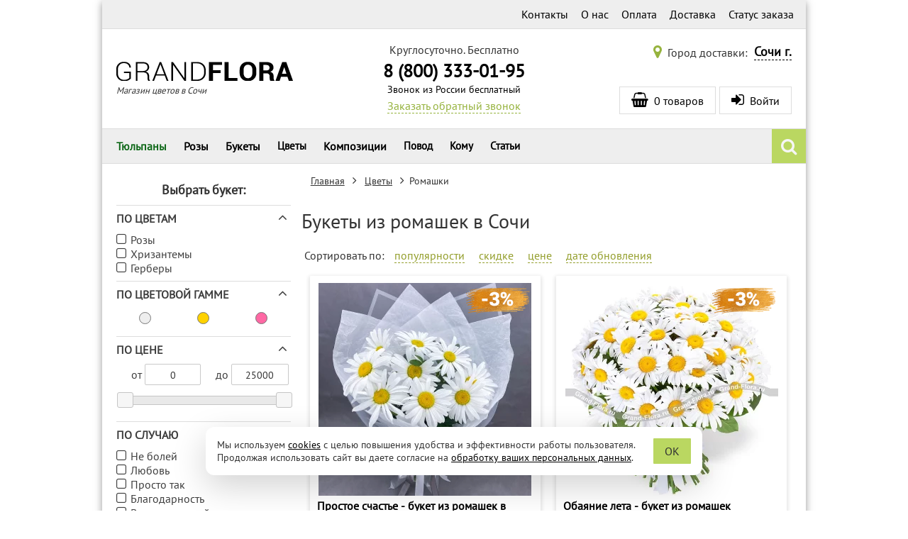

--- FILE ---
content_type: text/css
request_url: https://sochi.grand-flora.ru/themes/default/css/global.css?1739954296
body_size: 21557
content:
/*! normalize.css v8.0.0 | MIT License | github.com/necolas/normalize.css */html{line-height:1.15;-webkit-text-size-adjust:100%}h1{font-size:2em;margin:.67em 0}hr{box-sizing:content-box;height:0;overflow:visible}pre{font-family:monospace,monospace;font-size:1em}a{background-color:transparent}abbr[title]{border-bottom:none;text-decoration:underline;text-decoration:underline dotted}b,strong{font-weight:bolder}code,kbd,samp{font-family:monospace,monospace;font-size:1em}small{font-size:80%}sub{bottom:-.25em}button,input,optgroup,select,textarea{font-size:100%;margin:0}button,input{overflow:visible}button,select{text-transform:none}[type=button],[type=reset],[type=submit],button{-webkit-appearance:button}[type=button]::-moz-focus-inner,[type=reset]::-moz-focus-inner,[type=submit]::-moz-focus-inner,button::-moz-focus-inner{border-style:none;padding:0}[type=button]:-moz-focusring,[type=reset]:-moz-focusring,[type=submit]:-moz-focusring,button:-moz-focusring{outline:ButtonText dotted 1px}fieldset{padding:.35em .75em .625em}legend{box-sizing:border-box;color:inherit;display:table;max-width:100%;padding:0;white-space:normal}progress{vertical-align:baseline}[type=checkbox],[type=radio]{box-sizing:border-box;padding:0}[type=number]::-webkit-inner-spin-button,[type=number]::-webkit-outer-spin-button{height:auto}[type=search]{-webkit-appearance:textfield;outline-offset:-2px}[type=search]::-webkit-search-decoration{-webkit-appearance:none}::-webkit-file-upload-button{-webkit-appearance:button;font:inherit}details{display:block}summary{display:list-item}[hidden],template{display:none}@-webkit-keyframes loading-spin{from{transform:rotate(0deg)}to{transform:rotate(360deg)}}@keyframes loading-spin{from{transform:rotate(0deg)}to{transform:rotate(360deg)}}@-webkit-keyframes active-point-blur{0%,96%{box-shadow:0 0 1px 0 #f37419}98%{box-shadow:0 0 4px 1px #f37419}100%{box-shadow:0 0 1px 0 #f37419}}@keyframes active-point-blur{0%,96%{box-shadow:0 0 1px 0 #f37419}98%{box-shadow:0 0 4px 1px #f37419}100%{box-shadow:0 0 1px 0 #f37419}}@-webkit-keyframes filtered-indicator{35%,65%{border-top:15px solid #ff7e33}}@keyframes filtered-indicator{35%,65%{border-top:15px solid #ff7e33}}@-webkit-keyframes scroll-top-btn{50%{transform:translateY(-15%)}}@keyframes scroll-top-btn{50%{transform:translateY(-15%)}}@-webkit-keyframes corporate-offer-hr{50%{transform:translateY(10px)}}@keyframes corporate-offer-hr{50%{transform:translateY(10px)}}@-webkit-keyframes blink{0%{opacity:0}50%{opacity:.9}80%{opacity:1}100%{opacity:0}}@keyframes blink{0%{opacity:0}50%{opacity:.9}80%{opacity:1}100%{opacity:0}}*{box-sizing:border-box}article,aside,footer,header,nav,section{display:block}button,input,optgroup,select,textarea{font-family:"PT Sans",Arial,Tahoma,sans-serif;line-height:normal}body{position:relative;width:100%;margin:0;color:#333;font-family:"PT Sans",Arial,Tahoma,sans-serif;font-size:1rem;line-height:normal;background-color:#f9f9f9;-webkit-font-smoothing:antialiased;-moz-osx-font-smoothing:grayscale}a,a:visited{color:#000;outline:0;text-decoration:underline}a:active,a:focus,a:hover,a:visited:active,a:visited:focus,a:visited:hover{color:#000;text-decoration:none}img{max-width:100%}iframe,img{border:none}p{margin:0 auto .2em 0}p:empty{display:none}dir,menu,ul{margin:0}a,button,input,option,select,textarea{vertical-align:baseline;outline:0}.fa{font-size:1.3em}.fa-map-marker{color:#96b33e}.fa-external-link,.fa-external-link-square,.fa-link{vertical-align:super;font-size:10px}.ya-share2{text-align:right}.ya-share2 .ya-share2__list.ya-share2__list_direction_vertical{text-align:left}.frame-video{max-width:100%}input:focus::-webkit-input-placeholder{color:transparent}input:focus:-moz-placeholder{color:transparent}input:focus::-moz-placeholder{color:transparent}input:focus:-ms-input-placeholder{color:transparent}textarea:focus::-webkit-input-placeholder{color:transparent}textarea:focus:-moz-placeholder{color:transparent}textarea:focus::-moz-placeholder{color:transparent}textarea:focus:-ms-input-placeholder{color:transparent}#payment .payment-form .wrapper:after{clear:both;display:table;content:""}input.ttext,input[type=password],input[type=text],select{color:#333}input.ttext,input[type=password],input[type=text]{border:1px solid #ddd;border-radius:3px;font-size:.9em;height:22px;padding:0 5px;width:180px;-webkit-box-shadow:inset 0 1px 2px 1px rgba(50,50,50,.15);-moz-box-shadow:inset 0 1px 2px 1px rgba(50,50,50,.15);box-shadow:inset 0 1px 2px 1px rgba(50,50,50,.15)}textarea{border:1px solid #ddd;border-radius:3px;font-size:12px;height:78px;overflow:auto;padding:7px 4px;resize:none;width:200px}select{border:1px solid #ddd;padding:2px;border-radius:3px;font-size:12px}select optgroup option{padding-left:10px}select.large{width:180px}sup{top:0;left:4px;color:#da0f00;font-size:1.1rem}sub,sup{position:relative;line-height:0;vertical-align:baseline}#order-form select.city,#order-form select.country,#order-form select.time{width:214px}h1{display:block;font-weight:400;color:#333}h1:not(.plain-text){align-self:flex-start;margin:0 0 1rem;font-size:1.75em}h1.h1-block{display:inline-block;font-size:1.1rem;width:auto;margin:0 auto .75em 0;padding:.75rem 1.5rem;background:#eee}.subtitle,h2{position:relative;display:block;max-width:100%;margin:2em auto 1.5em;font-family:"PT Sans",Arial,Tahoma,sans-serif;font-size:1.2em;font-weight:700;text-align:center!important;line-height:normal;text-transform:uppercase;text-overflow:ellipsis;background:0 0;box-sizing:border-box;cursor:default}.subtitle a,h2 a{text-decoration:none}.subtitle.step-marker,h2.step-marker{min-height:0!important;color:inherit!important}.subtitle:after,h2:after{content:" ";position:absolute;display:inline-block;top:100%;left:38%;right:38%;height:4px;margin:0 auto;background:#bad761}h3,h4,h5,h6{display:block;font-size:1rem;font-weight:700;margin:0 0 .3rem;padding:0;text-overflow:ellipsis}a h2{cursor:pointer}.flex-container{display:flex;flex-direction:column;align-items:center}.flex-container .subtitle,.flex-container h2{display:inline-block;max-width:none;border-bottom:4px solid #bad761}.flex-container .subtitle:after,.flex-container h2:after{content:none}.flex-container .nsc,.flex-container .step-content{max-width:100%}.msg{display:block;margin:10px 0;padding:10px 20px;color:#000;font-size:.9em;font-weight:700;border-radius:1px}.msg.info{background-color:#faf5ce;border:1px solid #fdf298}.msg.success{background-color:#e1f3aa;border:1px solid #d7f872}.msg.warning{padding:8px 15px;font-size:.9em;background-color:#f8e1a0;border:1px solid #ffd766}.msg.error{padding:10px 20px;font-size:.9em;font-weight:700;background-color:#f3beaa;border:1px solid #f89772}div.warning,p.warning{padding:8px 15px;margin:1rem 0 2rem;color:#000;font-size:.9em;font-weight:700;background-color:#f8e1a0;border:1px dashed #F9E400}div.info,div.success,p.info,p.success{display:block;margin:10px 0;padding:10px 20px;color:#000;font-weight:700;border-radius:0}div.info,p.info{background-color:#faf5ce}div.success,p.success{background-color:#e1f3aa}div.error,p.error{font-size:12px;font-weight:400;padding:5px 7px}div.error-message{color:#da0f00;font-size:14px}div.row-error input{background:#fee;border:1px solid #c00}div.row-error select{border:1px solid #c00}.scopes li{color:#FF7E00;list-style:square;margin-left:20px;font-family:arial,sans-serif}.scopes li span{color:#000}.main-bg{background-color:#fff}.home{text-decoration:none}.icon{margin-right:3px}.watermark{position:absolute!important}#wrapper{display:flex;flex-direction:column;justify-content:flex-start;margin:0 auto;overflow-x:hidden}#site{position:relative;display:flex;flex-direction:column;justify-content:flex-start;width:100%;max-width:992px;margin:0 auto;background-color:#fff;-webkit-box-sizing:border-box;-moz-box-sizing:border-box;box-sizing:border-box;-webkit-box-shadow:0 3px 10px 0 rgba(50,50,50,.5);-moz-box-shadow:0 3px 10px 0 rgba(50,50,50,.5);box-shadow:0 3px 10px 0 rgba(50,50,50,.5)}#footer,#header,#middle{width:100%;margin:0 auto}.fancybox-type-ajax #content{height:auto;overflow:auto;padding:10px;max-width:680px}.fancybox-type-ajax #content .cms-ajax{border:2px solid #DEE89C}#middle{position:relative;padding:15px}#middle .container-wrap{display:flex;flex-direction:row;justify-content:space-between;width:100%}#middle .section-slider-index{margin:1rem auto}#middle .partners-slider-container{margin:2rem 0}.main-menu{height:52px;background:url(../img/menu-bg.gif) repeat-x;list-style-type:none}.main-menu li{display:block;float:left;text-align:center}.main-menu li.active,.main-menu li:hover{background:url(../img/menu-bg-active.gif) 0 1px repeat-x;border-left:1px solid #fff;border-right:1px solid #fff}.main-menu li:active{background-color:#718513}.main-menu .main{width:90px}.main-menu .main:hover{width:89px;border-left:0}.main-menu .about{width:70px}.main-menu .about:hover{width:68px}.main-menu .delivery{width:90px}.main-menu .delivery:hover{width:88px}.main-menu .payment{width:80px}.main-menu .payment:hover{width:78px}.main-menu .terms{width:138px}.main-menu .terms:hover{width:136px}.main-menu .warranty{width:95px}.main-menu .warranty:hover{width:94px;border-right:0}.main-menu .org{background-image:url(../img/buttons/org.png)!important;background-repeat:no-repeat;width:74px;height:51px}.main-menu .org:hover{background-position:0 -51px;border:0}.main-menu .org:active{background-position:0 -102px;border:0}.main-menu .ny-promo{background-image:url(../img/buttons/ny-promo.jpg)!important;background-repeat:no-repeat;width:74px;height:51px}.main-menu .ny-promo:hover{background-position:0 -51px;border:0}.main-menu .ny-promo:active{background-position:0 -102px;border:0}.main-menu .org a{color:#853f01}.main-menu .search{width:320px;text-align:right;padding:13px 0 0 5px}.main-menu li.search:active,.main-menu li.search:hover{border:0;background:0 0}.main-menu li a{color:#505a0a;display:block;height:34px;padding-top:16px;text-decoration:none;font-weight:700;font-size:15px;text-align:center}.main-menu li.terms:hover a{background-position:0 -52px;border-color:transparent}.main-menu li input.search-button{background:url(../img/buttons/search.gif) no-repeat rgba(0,0,0,0);border:0;cursor:pointer;height:22px;margin:0 0 0 -4px;width:77px}.main-menu li input.search-button:hover{background-position:0 -23px}.main-menu li input.search-button:active{background-position:0 -46px}#container{max-width:992px;width:100%}.slider{height:162px;text-align:center}.slider-title{font-size:18px;line-height:18px;padding-top:75px;color:#73872e}.seodesc{padding:10px}.sort{margin:8px 23px 4px 0}.sort span{color:#75872E;font-size:14px;margin:2px 5px 0 0}.sort-color{padding:0 0 0 10px}.sort-color span{display:block;float:left;color:#637500;font-size:14px}.sort-color ul{float:left;margin-left:5px}.sort-color li{border:1px solid #A9A9A9;border-radius:5px;display:block;float:left;height:20px;margin-right:3px;width:20px}.sort-color li a{border-radius:3px;display:block;height:16px;margin:2px;text-decoration:none}.icons a{display:block;float:left;margin-bottom:10px;margin-left:58px;width:165px}.step .step-container{margin:7px 0}.step:not(.clickable) :not(h5).step-marker{position:relative;display:block;max-width:100%;margin:2em auto 1.5em;font-family:"PT Sans",Arial,Tahoma,sans-serif;text-align:center!important;line-height:normal;text-transform:uppercase;text-overflow:ellipsis;background:0 0;box-sizing:border-box;cursor:default;font-size:1.2em;font-weight:700;overflow:visible}.step:not(.clickable) :not(h5).step-marker a{text-decoration:none}.step:not(.clickable) :not(h5).step-marker:after{content:" ";position:absolute;display:inline-block;top:100%;left:38%;right:38%;height:4px;margin:0 auto;background:#bad761}.step h5.step-marker{height:36px;min-height:inherit;margin:5px 0;line-height:36px;text-align:center;text-transform:uppercase;background-color:#D9D9D9;background-image:-webkit-gradient(linear,left top,left bottom,from(rgba(255,255,255,.7)),to(transparent));background-image:-webkit-linear-gradient(rgba(255,255,255,.7),transparent);background-image:linear-gradient(rgba(255,255,255,.7),transparent);background-size:auto 100%;box-sizing:content-box;cursor:default}.step .step-number{display:inline-block;height:100%;margin-right:10px;padding:0 10px;background:#bad761}.step.clickable{margin-bottom:2px;position:relative}.step.clickable .step-marker{cursor:pointer}.step.clickable:not(.opened) .step-container{display:none}.♥ section{float:left}.☺:after{clear:both;display:table;content:""}.☺{margin-bottom:5px;padding-right:25px}.continue-podl{float:right}#quick-order .ac_results{width:423px!important;margin-left:0}#quick-order .order-info{position:relative;background:#dee5b8;max-width:909px;width:100%;padding:10px 5px 5px 25px;font-family:Arial,sans-serif;font-size:18px;box-sizing:border-box;margin-bottom:5px;color:#415613}#quick-order .order-info:after{left:100%;top:50%;content:" ";height:0;width:0;position:absolute;pointer-events:none;border-width:20px;border-style:solid;border-color:transparent;border-left-color:#dee5b8;margin-top:-20px}#quick-order .order-info a{margin-left:15px;margin-top:1px;font-size:14px;color:#415613;font-style:italic}#quick-order .order-info b{margin:0 5px}#quick-order-form .button-buy{background:url(../img/buttons/quick-order-button-buy.png) no-repeat;border:0;height:37px;width:160px;cursor:pointer}#quick-order-form .button-buy:hover{background-position:0 -37px}#quick-order-form .button-buy:active{background-position:0 -74px}#side_left{position:relative;display:flex;flex-direction:column;justify-content:flex-start;float:left;width:26.8%;padding:0 5px}#side_middle{position:relative;display:flex;flex-direction:column;justify-content:flex-start;float:right;width:100%}#side_middle #quick-order-delivery-form{top:40px!important;z-index:15}.left-column #side_middle,.right-column #side_middle{width:73%}#delivery_form_field_container{position:relative}#header #quick-order-delivery-form{z-index:99999;position:absolute;top:24px!important;right:0!important;left:auto!important;padding:10px;text-align:left!important;background:#fff;box-shadow:0 2px 30px 0 rgba(0,0,0,.2)}#header #quick-order-delivery-form .wrap{position:relative}#header #quick-order-delivery-form .field{margin-bottom:7px;height:auto}#header #quick-order-delivery-form label{display:block;float:none;margin-bottom:5px;color:#888}#header #quick-order-delivery-form input[type=text]{width:100%!important;color:#333;font-weight:700}#header #quick-order-delivery-form input[type=text],#header #quick-order-delivery-form select{height:35px;padding:5px 20px;font-size:1em;border:1px solid #ddd;border-radius:0;box-shadow:none;background:0 0}#header #quick-order-delivery-form .date-delivery .day{width:85px;margin-right:14px}#header #quick-order-delivery-form .date-delivery .month{width:145px;margin-right:14px;padding-left:10px}#header #quick-order-delivery-form .date-delivery .year{width:102px}#header #quick-order-delivery-form .time-delivery{width:100%}#header #quick-order-delivery-form .buttons{text-align:center}#header #quick-order-delivery-form .button-close{position:absolute;top:-15px;right:-15px;width:25px;height:25px;padding:0;margin:0;font-size:22px;text-align:center;line-height:25px;text-indent:-1px;border-radius:50%;background-color:#fff;box-shadow:0 1px 2px 1px rgba(0,0,0,.3);cursor:pointer;transition:background .2s ease,color .2s ease .1s}#header #quick-order-delivery-form .button-close:active,#header #quick-order-delivery-form .button-close:focus,#header #quick-order-delivery-form .button-close:hover{color:#eee;background-color:#aaa}@media (max-width:991px){.frame-video{height:400px}.timer_discount.ticker{display:none!important}#middle{padding-top:0;padding-bottom:0}#middle .container-wrap{flex-direction:column}#middle .container-wrap #side_left,#middle .container-wrap #side_middle{width:100%}#middle .container-wrap #side_left{margin:0;padding:0}}@media (min-width:768px) and (max-width:991px){#side_left.main-left-col.userAcc{display:block}#links_block_left{margin:0}#links_block_left>ul>li{display:inline-block;border-bottom:none;margin:6px}#links_block_left>ul>li>a{border-bottom:#848484 1px dashed;padding:0}.main-left-col.userAcc{background:#FFF9D5;padding:12px!important}}@media (max-width:767px){.container-wrap{padding:0}.product-cart .left-side,.product-cart .right-side{width:50%}.♥ section{float:none}.☺{margin-bottom:0;padding-right:0}.button-continue-medium{display:inline-block!important}.continue-podl{float:none;text-align:center}.continue-podl>.right{float:none!important}#register .field input[type=password],#register .field input[type=text]{width:90%!important;height:36px!important}#social-auth{margin-top:12px}#register .field{margin-bottom:12px}#side_left.main-left-col.userAcc{display:block;width:auto}#links_block_left{margin:0}#links_block_left>ul>li{display:inline-block;border-bottom:none;margin:6px}#links_block_left>ul>li>a{border-bottom:#848484 1px dashed;padding:0;text-transform:lowercase}.main-left-col.userAcc{background:#FFF9D5;padding:6px!important}.block_content.bullet li:last-child{border:none}.main-left-col.userAcc .exit-btn{padding:6px 12px!important;border:1px solid #848484!important;cursor:pointer}#account-creation_form .field input[type=text],#account-creation_form .field select{height:36px!important}#block-history #block-order-detail{text-align:center}#block-history .std tbody td,#order-detail-content tbody tr:not(.extra-info):nth-child(odd){float:none}.anchor-links{padding-top:24px;padding-bottom:24px}#quick-order .step-container,.city-choose{border-radius:4px}#write_us .field label{display:block!important;margin:6px 0}#write_us #feedback{border-radius:4px;margin:12px 0}#write_us #feedback input,#write_us #feedback select,#write_us #feedback textarea{width:93%!important}#write_us #feedback select{width:100%!important}#identity .account_reg,#order-form .step-wrapper,#order_status_form,form{border-radius:4px}#payment .payment-form .wrapper{max-width:550px;width:auto!important;padding:12px 24px!important;border-radius:4px}#opinion-form form .wrap-cont{border-radius:4px}#header #quick-order-delivery-form{width:auto!important;top:-10px!important;left:-65%!important;right:5%!important;margin:0}}@media (max-width:619px){.frame-video{height:350px}.product-cart .left-side,.product-cart .right-side{width:100%}}@media (max-width:519px){body .ac_results{width:calc(90% - 10px)!important}.frame-video{height:300px}.category-product-list>div,.category-product-list>li{width:96%;margin:0 2% 15px}#header #quick-order-delivery-form{width:auto!important;top:10px!important;left:5%!important;right:5%!important;margin:0}#quick-order .order-warning{width:100%}#quick-order .order-warning .fa-exclamation,#quick-order .order-warning .fa-exclamation-circle,#quick-order .order-warning .fa-exclamation-triangle{font-size:35px}}@media (max-width:424px){.frame-video{height:250px}.podl{overflow:scroll;padding:12px!important}.category-product-list div,.category-product-list li{width:auto;margin:0}div.category-products{padding:0}#opinions .opinion-list-container .opinion-header{height:auto!important}.inline-field{float:none;margin-bottom:3px;width:90%!important}.fields-container .inline-field select{max-width:none;width:auto}.payment-modules{padding-left:0!important;text-align:center}.product-cart .scrollable{height:auto!important}.product-cart .positions td.attribute-name{padding:12px!important}#attributes{overflow:hidden!important}#phone_order,.fancybox-inner{width:auto!important;height:auto!important}.step-content .nsc>table{width:100%!important;margin-left:0!important}.nsc td{display:block;text-align:center;width:auto}.region-text{padding:0}#order-detail-content tbody .extra-info #cart_voucher,#order-detail-content tbody .extra-info #loyalty{width:auto;margin:0}#order_status_form{float:none}#order_status_form .field select{margin:3px}#order_status_form #id_order{width:95%!important}.order-status-cont .btn-form{margin:12px}.♥ section{float:none}.☺{margin-bottom:0;padding-right:0}.button-continue-medium{display:inline-block!important}.continue-podl{float:none;text-align:center}.continue-podl>.right{float:none!important}#order_status{padding:0 12px}#MyBns h2,#MyVouchers h2,#history h2,#myalerts h2,#order_status h5{margin:12px -12px;padding-left:0;text-align:center}#order_status_form .field select{width:100%}#order_status_form .field label{margin-bottom:6px}#register .forgot{bottom:-12px!important}#identity h2{text-align:center;padding-left:0}form.std{margin:12px;padding:0}#identity .std{margin:12px}form.std p label{display:block;margin:12px 0 6px}form.std p:first-child label{margin-top:0}form.std input:not([type=submit]){width:90%!important}#identity .field-req{padding:0;text-align:center}#identity .account_reg{width:auto;padding:24px;border-radius:4px}#account-creation_form .content{padding:0}#account-creation_form .step-wrapper,#account-creation_form .step-wrapper2{margin:0;padding:24px;width:auto}#account-creation_form sup{display:none}#account-creation_form .field label,form .field label{display:block;font-weight:700;text-align:left;margin:6px 0}#order-form #date_month{width:100px}#order-form h5,#order_status h5{text-align:center;padding:0}#account-creation_form .field input[type=text],#account-creation_form .field select,#account-creation_form .field textarea{width:92%!important;max-width:none;border-radius:4px!important}#account-creation_form .field input[type=text],#account-creation_form .field select,.field input[type=text]{height:36px!important}#account-creation_form .buttons{padding:0;text-align:center}#order-list thead{display:none}#block-history .std{width:94%;margin:0 auto}#block-history .std tbody tr{border-radius:4px}#block-history .std tbody td,#block-history .std tbody tr{display:block;width:auto}#block-history .std tbody tr:last-child td{border:none}#block-history table#order-list td{text-align:right;color:#000}#block-history table#order-list td:before{content:"";display:inline-block;float:left;color:#000}#block-history .std tbody td.history_state a{display:block;width:40%;margin:12px 0 0 auto;text-align:center;font-size:1em;padding:6px 12px}#block-history table#order-list tr{padding:12px;font-size:1.1em}#history table#order-list td.history_link{font-weight:700}#history table#order-list td.history_date.bold{font-weight:400}#history table#order-list td.history_link:before{content:"Заказ:"}#history table#order-list td.history_date:before{content:"Дата:"}#history table#order-list td.history_price:before{content:"Сумма:"}#history table#order-list td.history_method:before{content:"Способ оплаты:"}#history table#order-list td.history_state:before{content:"Статус заказа:"}#MyBns table#order-list td,#MyVouchers table#order-list td{font-weight:400}#MyBns table#order-list td:before,#MyVouchers table#order-list td:before{font-weight:700}#MyVouchers table#order-list td:first-child:before{content:"Код:"}#MyVouchers table#order-list td:nth-child(2):before{content:"Цена:"}#MyVouchers table#order-list td:nth-child(3):before{content:"Создано:"}#MyVouchers table#order-list td:nth-child(4):before{content:"Действителен до:"}#MyVouchers table#order-list td:nth-child(5):before{content:"Бонусы:"}#MyVouchers table#order-list td:last-child:before{content:"Статус:"}#MyBns table#order-list td:first-child:before{content:"Заказ:"}#MyBns table#order-list td:nth-child(2):before{content:"Бонусы:"}#MyBns table#order-list td:nth-child(3):before{content:"Дата:"}#MyBns table#order-list td:last-child:before{content:"Статус:"}#history .hide-details{text-align:center}#history .hide-details a{padding:6px 12px;margin:0}.anchor-links{text-align:center}.anchor-links li{display:block;padding:6px}.product-cart h5{text-align:center}#quick-order .step-container{border-radius:4px}#login-form .wrap-form{padding:24px;border-radius:4px}#register{padding:0!important}#register .step-content{padding:12px;margin:0!important}#register .step-wrapper{border-radius:4px}#register .field input[type=password],#register .field input[type=text]{border-radius:4px!important}#order-form .step-container,#register .step-wrapper{padding:12px 24px!important}#account-creation_form .step-wrapper,#account-creation_form .step-wrapper2{border-radius:4px}#order-form .order-step-one .field select{width:100%;margin-bottom:4px}.delivery-cities,.nsc{margin:0!important}.city-choose{width:auto!important;border-radius:4px;padding:12px!important}.delivery-cities .button-all-delivery-cities{width:auto!important;background-size:100% 300%!important}.center{margin-top:12px;margin-bottom:12px}.step h5.step-marker{text-align:center}.anchor-links{margin-left:0!important}#write_us{padding:0}#write_us form.std{margin:0!important;border-radius:4px!important}#write_us #feedback{padding:24px}#write_us #feedback input,#write_us #feedback textarea{width:85%!important}#write_us #feedback select{width:98%!important}#order-form #date_year{width:70px}.nsc [style*="text-align: justify"],.nsc.no-margin p{text-align:center!important}.nsc ul>li[style*="padding-left: 70px;"]{padding-left:0!important;text-align:center!important;background-image:none!important}.nsc .step .step-content{margin:0!important;padding:12px!important}.all-directions .cities-block .cities{margin:12px!important}.affiliates li{line-height:1.2}.affiliates li span.with-margin{margin-left:0}table[style="margin-left: -10px; margin-top: 25px;"] tr:nth-child(odd){background:#f8f8f8}table[style="margin-left: -10px; margin-top: 25px;"] tr td{display:inline-block;vertical-align:top;width:50%;padding:12px 0!important;margin:0!important}table[style="margin-left: -10px; margin-top: 25px;"] tr td>a{padding:6px 24px}#content table[style="width: 100%;"][border="0"][align=left] tr td{display:block;padding:12px;text-align:center;line-height:1.4}#content table[style="width: 100%;"][border="0"][align=left] tr td>p>span>span>strong{display:block;text-align:center}.button-show-all-bouquets{width:100%;background-size:100% 300%}.step>.step-content>.nsc{padding:12px 24px}#opinion-form form .wrap-cont{padding:12px 24px!important}#opinion-form form .wrap-cont div.field{margin-bottom:0}#opinion-form textarea{width:100%!important}#order-form input.order-button-buy,.button-country-bukets-all{width:90%;border-radius:4px;background-size:100% 300%}#order-form input.order-button-buy{height:42px}#order-form input.order-button-buy:hover{background-position:0 0}#order-form input.order-button-buy:active{background-position:0 100%}.delivery-country .step .step-content table[border="0"]{width:100%!important}.delivery-country .step .step-content table[border="0"]>tbody>tr>td{display:block;width:auto;text-align:center!important;line-height:2}table[border="0"][cellspacing="0"][cellpadding="0"]>tbody[style="margin: 0; padding: 0;"],table[border="0"][cellspacing="0"][cellpadding="0"]>tbody[style="margin: 0; padding: 0;"] td,table[border="0"][cellspacing="0"][cellpadding="0"]>tbody[style="margin: 0; padding: 0;"] tr{display:block;padding:6px 0!important;width:425px!important;text-align:center;background:#fff}table[border="0"][cellspacing="0"][cellpadding="0"]{margin:0 auto}table[border="0"][cellspacing="0"][cellpadding="0"]>tbody[style="margin: 0; padding: 0;"] td .button-more-light-gray{display:block;margin:6px auto}table[border="0"][cellspacing="0"][cellpadding="0"]>tbody[style="margin: 0; padding: 0;"] td img{display:block;margin:0 auto}a[href$=dostavka_po_rossii]{margin-right:0!important}}@media (min-width:375px) and (max-width:767px){table[border="0"][cellspacing="0"][cellpadding="0"]>tbody[style="margin: 0; padding: 0;"],table[border="0"][cellspacing="0"][cellpadding="0"]>tbody[style="margin: 0; padding: 0;"] td,table[border="0"][cellspacing="0"][cellpadding="0"]>tbody[style="margin: 0; padding: 0;"] tr{width:375px!important}}@media (max-width:319px){#links_block_left>ul>li{margin:4px}.block_content.bullet a{font-size:14px}table[border="0"][cellspacing="0"][cellpadding="0"]>tbody[style="margin: 0; padding: 0;"],table[border="0"][cellspacing="0"][cellpadding="0"]>tbody[style="margin: 0; padding: 0;"] td,table[border="0"][cellspacing="0"][cellpadding="0"]>tbody[style="margin: 0; padding: 0;"] tr{width:320px!important}}.phone-warning{background-color:#EFF3D0;text-align:center;font-size:16px;padding:15px 100px}.city-change-block{text-align:right;margin-bottom:12px;min-height:43px}.city-change-block .delivery-city{vertical-align:middle}.city-change-block .name{color:#000;font-weight:700}.city-change-block a.change-city{display:inline-block;max-width:275px;margin-left:5px;color:#000;font-size:1.1em;font-weight:700;text-decoration:none;white-space:nowrap;text-overflow:ellipsis;overflow:hidden;border-bottom:1px #000 dashed;vertical-align:middle}.city-change-block a.change-city:hover{border-color:transparent}#header .line.first{padding:10px;background:#eee;border-bottom:1px solid #ddd}#header .line>div{vertical-align:top;display:inline-block;position:relative}#header .line>div.right{margin-top:12px}#header{background-color:#fff}#header .new-category:after{content:"NEW!";display:inline-block;margin-left:3px;color:#ff3f00;font-size:.6em;vertical-align:8px;line-height:0;text-shadow:2px 2px 0 rgba(0,0,0,.1)}#header .profile-nav a{position:relative}#header a{text-decoration:none}#header a:focus,#header a:hover{text-decoration:underline}#header .nav1{float:left}#header .nav2{float:right}#header .nav-menu>ul>li{position:relative;display:inline-block;padding:0 7px}#header .line.second{display:flex;flex-direction:row;justify-content:space-between;height:140px;padding:20px;box-sizing:border-box}#header .line.second .logo{display:flex;flex-direction:column;align-items:flex-start;justify-content:flex-start;float:left;margin:auto 0;text-align:left;transition:background .2s ease}#header .line.second .logo img{display:block}#header .line.second .logo a{display:block;width:100%;height:100%}#header .line.second .logo .logo-img{display:block}#header .line.second .logo .logo-slogan{margin-top:5px;font-size:.8em;cursor:default}#header .line.second .logo .logo-slogan span{font-style:italic}#header .padding{padding:35px 20px 0 0}#header .icon{display:inline-block;*display:inline;zoom:1;margin:0 5px 0 0}#header .logo,#header .second .right,#header .text,#header .user-info{width:33%}#header .line .user-info{display:flex;flex-direction:column;justify-content:space-between;align-items:flex-end;float:right}#header .line #contact-info{display:flex;flex-direction:column;justify-content:center;align-items:center;text-align:center}#header .line #contact-info .phone-block span{color:#000;display:block}#header .line #contact-info .phone-block .phone{font-size:1.6em;font-weight:700}#header .line #contact-info .phone-block .phone-description{font-size:.9em}#header .line .callback a{color:#96b33e;border-bottom:1px dashed #96b33e;text-decoration:none}#header .line .callback a:active,#header .line .callback a:focus,#header .line .callback a:hover{border-bottom:0;text-decoration:none}#header .auth{display:flex;flex-direction:row;justify-content:flex-end;float:right}#header .auth>a{color:#010101;border:1px solid #ddd;box-sizing:border-box;display:inline-block;margin:0 0 0 5px;position:relative;padding:8px 16px;font-size:16px;white-space:nowrap}#header .auth>a:first-child{margin-left:0}#header .auth>a:hover span{border-bottom:2px solid transparent}#header .auth .cart-tablet span.cart-pic{border-bottom:2px solid #415613;display:inline-block;color:#415613}.phone .auth a span:hover{border:none}.phone .auth a:first-child:before{border:0}.line.third{height:50px;background-color:#eee;white-space:nowrap;border-top:1px solid #ddd;border-bottom:1px solid #ddd}.top-menu.fixed{z-index:1000;position:fixed;left:0;right:0;top:0;width:100%;max-width:992px;margin:0 auto}#catalog_menu{display:flex;flex-direction:row;align-items:center;justify-content:space-between}#catalog_menu #catalog_menu_logo{display:inline-block;max-width:0;margin:0 -15px 0 10px;transition:max-width .2s ease}#catalog_menu #catalog_menu_logo img{width:auto;height:auto;padding:4px 8px;opacity:0;transition:opacity .4s ease .2s}#catalog_menu.fixed #catalog_menu_logo{max-width:58px}#catalog_menu.fixed #catalog_menu_logo img{opacity:1}#catblock{flex:1 1 100%}#catblock li{display:inline-block;vertical-align:middle}#catblock li a{display:block;padding:1em}#catblock li table{border-collapse:collapse}#catblock li tbody,#catblock li td,#catblock li tr{vertical-align:top;padding:0}#catblock #main_menu{margin-left:15px}#catblock #main_menu>li>a{display:block;padding:15px 10px 11px;color:#000;font-weight:700;text-decoration:none;text-shadow:0 1px 0 rgba(255,255,255,.6);border-bottom:4px solid;border-color:transparent;line-height:20px}#catblock #main_menu>li>a.active,#catblock #main_menu>li>a:active,#catblock #main_menu>li>a:focus,#catblock #main_menu>li>a:hover{text-decoration:none;background-color:#e6e6e6;border-color:#bad761}#catblock .attached-img{background:0 0}#catblock .attached-img img{max-width:initial}#catblock ul div{position:absolute;display:none;visibility:hidden;opacity:0;transition:visibility 0s,opacity .2s linear;transition-delay:200ms;box-shadow:0 0 5px 0 #a7a7a7;-webkit-box-shadow:0 0 5px 0 #a7a7a7;-moz-box-shadow:0 0 5px #a7a7a7;z-index:1003;background:#fff;margin-left:0}#catblock ul>li:hover>div{display:block;visibility:visible;opacity:1}#catblock ul ul{background:#fff;position:relative;padding:1em 0}#catblock ul ul li{display:block;white-space:nowrap;transition:background-color .3s ease}#catblock ul ul li.active,#catblock ul ul li:focus-within,#catblock ul ul li:hover{background-color:#f3f3f3}#catblock ul ul a{display:inline-block;min-width:200px;padding:.5em 1em;background:0 0;font-weight:400;font-size:1rem;font-style:normal}#catblock ul ul a,#catblock ul ul a:active,#catblock ul ul a:focus,#catblock ul ul a:hover{text-decoration:none}#catblock ul ul .attached-img{position:absolute;display:block;right:0;top:0;bottom:0;margin:auto 0}.main-menu li #search_query{border:1px solid #a4a4a4;border-radius:3px 0 0 3px;width:220px;height:20px;background:#fff;padding:0 3px}#search_query:-moz-placeholder,#search_query:-ms-input-placeholder,#search_query::-moz-placeholder,#search_query::-webkit-input-placeholder{font-style:italic}#search_block_top{float:right}#search_block_top .search-container{display:flex;flex-direction:row}#search_block_top #search_query{display:none;height:25px}#search_block_top .top-s-btn{display:inline-block;flex:none;width:48px;height:48px;text-align:center;border:none;background-color:#bad761;cursor:pointer}#search_block_top .top-s-btn i{color:#f6f6f6;font-size:1.5em}#search_block_top.focused,#search_block_top.visible{z-index:1;position:absolute!important;margin:0;padding:0;right:0;left:0;background-color:#fff}#search_block_top.focused #search_query,#search_block_top.visible #search_query{display:inline-block!important;width:100%;height:32px;line-height:32px;margin:8px 15px;padding:0 15px;border:none;border-bottom:2px solid #ccc;border-radius:0;box-shadow:none;font-size:1.2em;font-weight:400}#search_block_top.focused #search_query:focus,#search_block_top.visible #search_query:focus{border-color:#bad761}.cart-summary{margin-left:20px;padding:6px 20px;border:1px solid #3e3e3e}.not-empty-cart a{color:#415613;text-decoration:none}.not-empty-cart a .bsk{color:#3e3e3e;border-bottom:1px solid #3e3e3e}.not-empty-cart a .pic{background:url(../img/cart.png) no-repeat;width:18px;height:16px;display:inline-block;vertical-align:top}.not-empty-cart a:hover .bsk{border-bottom:none}#header .phone-small{text-align:right;margin-top:2px}#header .phone-small em,#header .phone-small span{display:block}#header .phone-small span{font-size:18px;font-weight:700}#header .phone-small em{font-size:10px}#header .im{float:left;display:block}#header .im span{font-size:14px;color:#05afea;font-weight:700;display:block}#header .skype{margin-right:10px}#header .icq .icon,#header .skype .icon{background:url(../img/icons/im.gif) no-repeat;width:16px;height:16px}#header span.icq{color:#22d448}#header .icq .icon{background:url(../img/icons/im.gif) 0 -16px no-repeat}#header .text{height:106px;text-align:center}#header .profile-nav a.profile{margin-left:5px}#header .profile-nav .icon{background:url(../img/icons/profile-icons.png) no-repeat;width:18px;height:18px;left:0;position:absolute;top:0}#header a.show-dialog.active{background:#EAF1BE}.no-delivery-today{padding:10px 20px;background-color:#ff9380}.no-delivery-today p{margin:0;padding:0}.no-delivery-today .no-delivery-message{margin:0 auto;text-align:center;font-size:16px;color:#333;font-weight:700}@media (min-width:520px) and (max-width:991px){#header .line.second>.logo .logo-text .logo-parts>a>span{background-size:195%}#header .line.second>.logo .logo-text .logo-parts .logo-grand{max-width:50%}#header .line.second>.logo .logo-text .logo-parts .logo-flora{max-width:50%;background-position:106% 0}}@media (min-width:768px) and (max-width:991px){#header .line>div#search_block_top #search_query{display:none}}@media (max-width:700px){#header #catblock{padding:0}#header #catblock.collapsed{height:auto}}@media (max-width:767px){body .blockMsg{left:15%!important;right:15%!important;width:70%!important}.city-change-block.original{display:none}.city-change-block.copy{display:block;margin:0 0 .8rem;padding:.5rem;border-bottom:1px solid #848484;text-align:center}.city-change-block.copy span{display:inline-block}.city-change-block.copy .change-city{padding:.2rem}#header .line>div#search_block_top,#search_block_top #search_query{display:none}#search_block_top.active{display:block!important;z-index:1}#search_block_top{position:fixed;top:30px;z-index:1;box-shadow:rgba(0,0,0,.5) 0 1px 3px;border-radius:2px;left:0;right:0;max-width:90%;display:none!important;float:none;margin:0;padding:12px;background:#f8f8f8;text-align:center}#search_block_top.visible{display:block!important;position:fixed!important;top:95px!important;z-index:10000;background:#fff;box-shadow:0 2px 6px 1px rgba(0,0,0,.2);border-radius:2px;left:5px!important;right:5px!important;margin:0 auto}#contact-info{min-height:130px;width:auto}#contact-info,#header .line.first{display:none!important;position:absolute!important;padding:12px 24px;z-index:10000;right:10px;top:85px;min-width:240px;background:#fff;box-shadow:0 2px 6px 0 rgba(0,0,0,.2);border-radius:0}#contact-info:before,#header .line.first:before{content:"";display:block;position:absolute;width:24px;height:24px;right:12px;top:-12px;background:#fff;box-shadow:-1px -1px 1px 0 rgba(0,0,0,.1);-webkit-transform:rotate(45deg);-moz-transform:rotate(45deg);-ms-transform:rotate(45deg);transform:rotate(45deg)}#header .nav-menu{display:none}#header .nav-menu>ul>li,#header .nav-menu>ul>li:last-child{display:block;padding:0}#header .nav-menu>ul>li:last-child a,#header .nav-menu>ul>li>a{display:block;background:0 0;padding:12px;border:none}#header .nav-menu>ul>li:not(:last-child)>a{border-bottom:#848484 1px solid}#contact-info.visible,#header .line.first#top-menu.visible,#header .line.first#top-menu.visible .nav-menu{display:block!important}#header .line.first#top-menu.visible .nav-menu.nav1,#header .line.first#top-menu.visible .nav-menu.nav2{width:100%}#header .auth{width:100%;height:57px;margin-bottom:12px;color:#555;text-align:right;border:none}#header .auth a{color:#555;margin-bottom:0;padding:15px 18px;border:none}#header .auth a:active,#header .auth a:hover{background:#eaf1be}#header .auth i.fa{font-size:26px;color:#555}#header .auth .cart-tablet #product-number-tablet{position:absolute;display:block;top:10%;right:22%;color:#fff;width:18px;height:18px;border:none;border-radius:50%;background:#ccc;font-size:.7rem;line-height:18px;text-align:center;font-weight:700}#header .auth .cart-tablet.has-items #product-number-tablet{background:#ec6200}#header .line.second{height:auto;padding:0}#header .line.second>.text{display:none}#header .line.second>.logo{width:39%}#header .line.second>.logo .logo-slogan span{font-style:normal;color:#777}#header .line.second>.user-info{width:59%;margin-top:0}}@media (max-width:619px){#header .auth a{padding:15px 16px}#catblock #main_menu>li>a{font-size:.8rem!important;padding-left:8px;padding-right:8px}}@media (min-width:520px) and (max-width:767px){#header .line.second{padding:0 1rem}#header .auth a.show-top-menu{display:inline-block!important}}@media (max-width:519px){body .blockMsg{left:5%!important;right:5%!important;width:90%!important}body .ac_results ul>li{font-size:1rem;padding-top:8px;padding-bottom:8px}.city-change-block .copy{display:block;min-height:0;margin:0 0 12px;text-align:center;white-space:nowrap}.city-change-block .copy a.change-city,.city-change-block .copy span{font-size:15px;line-height:21px}.no-delivery-today .no-delivery-message{font-size:14px}#header{position:relative}#header.fixed{z-index:1010;position:fixed;top:0;box-shadow:0 3px 3px 0 rgba(0,0,0,.05),0 8px 3px -6px rgba(0,0,0,.1)}#header.fixed .line.second>.user-info{border-bottom:none}#header.fixed .line.second>.user-info .auth{margin-bottom:0}#header .line.second .logo{z-index:1;position:absolute;display:block;top:0;left:60px;width:56px;height:50px;float:none;padding:0;margin:3px 0;background:url(/themes/default/img/logo/header-logo-gf.png) center no-repeat #bad761;border-radius:3px}#header .line.second .logo .logo-img,#header .line.second .logo .logo-slogan{display:none}#header .line.second>.user-info{align-items:center;width:100%;float:none;margin:0;padding:0;border-bottom:1px solid #848484}#header .line.second>.user-info .auth{float:none;width:100%;padding:0 0 0 60px;text-align:right;box-sizing:border-box}#catalog_menu{z-index:1000;position:absolute;display:block;top:0;left:0;width:57px;height:57px;background:0 0;border:none;box-shadow:none}#catalog_menu #catalog_menu_logo,#catalog_menu #catblock{display:none}#catalog_menu #catblock i.fa-bars{display:inline-block;font-size:26px;padding:15px}#catalog_menu #catblock #main_menu{position:absolute;display:none;top:100%;width:auto;min-width:200px;height:auto;min-height:300px;background:#7fffd4}#catalog_menu #catblock #main_menu>li{position:relative;display:block}}@media (max-width:424px){.city-change-block{text-align:center}.city-change-block a.change-city,.city-change-block span{font-size:15px}#header .line.first{display:none}#header .second>.logo,#header .second>.user-info{width:100%;display:block}#header .second>.user-info{margin-top:6px}#header .second>.text{width:auto;display:none}#header .line.third{border-bottom-width:0}#header .auth{float:none;text-align:center}#header .auth>a{float:none;text-align:center;margin:0;padding-right:12px;padding-left:12px}#header .line #contact-info{min-width:220px;min-height:120px;font-size:90%}#header .line #contact-info .phone-block .phone{font-size:1.4rem}#catblock{display:block;height:40px}#catblock #main_menu>li>a{padding:12px 10px;font-size:14px}#catblock #main_menu>li:not(:last-child)>a{border-bottom:rgba(0,0,0,.12) 1px solid;border-right:rgba(0,0,0,.12) 1px solid}#catblock ul>li:hover>div{display:none}}@media (max-width:319px){#contact-info:before{right:0;left:24px}#header .second.line .logo{display:none}}#footer{margin-top:2rem}#footer .links{display:flex;flex-direction:row;justify-content:space-around;flex-wrap:wrap;margin:2rem 0;padding:15px;text-align:center}#footer .links .item{display:inline-block;flex:none;max-width:190px;margin:0 5px;text-align:left;vertical-align:top}#footer .links .item:first-child{margin-top:0}#footer .links .item:last-child{margin-bottom:0}#footer .links .item.clickable .link-container{display:block}#footer .links .item.clickable .links-group-title{min-width:170px;cursor:pointer}#footer .links .item.clickable .links-group-title:after{display:inline-block;font:normal normal normal 14px/1 FontAwesome;text-rendering:auto;-webkit-font-smoothing:antialiased;-moz-osx-font-smoothing:grayscale;font-size:1.3em;content:"\f106";float:right;transition:transform .3s}#footer .links .item.clickable.collapsed .links-group-title:after{transform:rotate(180deg)}#footer .links .item.clickable.collapsed .link-container{display:none}#footer .links .links-group-title{display:block;font-weight:700;font-size:1.1em;text-transform:uppercase;margin-bottom:5px}#footer .links a{display:block;color:#96b33e;text-decoration:none}#footer .links a:hover{text-decoration:underline}#footer .marketing-links ul{display:flex;flex-direction:row;flex-wrap:wrap;justify-content:center;column-gap:.75em;row-gap:.5em}#footer .partners{padding:30px 0;text-align:center}#footer .partners>ul{white-space:nowrap}#footer .partners>hr{max-width:85%;height:1px;margin:10px auto;border:none;background:#bbb}#footer .partners .color{display:none}#footer .partners h3{color:#3e3e3e;font-size:16px;display:none}#footer .partners p{display:inline-block;width:100%;margin-top:10px}#footer .partners p:first-child{margin-top:0}#footer .partners figure{display:inline-block;max-width:145px;min-height:30px;overflow:hidden;margin:0 1%;vertical-align:middle;position:relative;padding:6px}#footer .partners img.color{position:absolute;z-index:10;top:10px;left:10px;display:block}#footer .copy-container{padding:10px;background:#eee}#footer .copy-container .copyright{display:flex;flex-direction:row;justify-content:space-between;padding:0;font-size:.7em}#footer .copy-container .copyright .footer-copyright-text{flex:1 1 auto}#scroll_top{display:none}#scroll_top.scrolled{z-index:1000;position:fixed;display:block;bottom:10%;left:0;width:62px;margin:0;padding:10px;font-size:.8em;text-align:center;cursor:pointer}#scroll_top.scrolled>i{position:relative;display:block;width:100%;height:47px;margin:0 0 10px;border:1px solid #999;background:0 0;font-size:22px;line-height:40px;text-align:center;-webkit-transition:background .3s ease;transition:background .3s ease}#scroll_top.scrolled>i:before{content:"\f106";display:block}#scroll_top.scrolled:hover>i{background:rgba(255,255,255,.3)}.contacts-block{display:flex;flex-direction:row;justify-content:space-between;width:100%;margin:20px 0;padding:0 15px}.contacts-block>*{display:flex;flex-direction:column;justify-content:space-between;flex-basis:49%;max-width:100%}.contacts-block .block-border{border:1px solid #ddd;border-radius:5px}.contacts-block .contacts-left .contacts{height:100%;padding:20px 10px;font-size:.9em;background:#fefae1}.contacts-block .contacts-left .contacts>*{margin-bottom:.5em}.contacts-block .contacts-left .contacts [itemprop=name]{font-weight:700}.contacts-block .contacts-left .contacts i{display:block;float:left;width:25px;margin-right:5px;color:#96b33e;text-align:center}.contacts-block .contacts-right>*{width:100%}.contacts-block .contacts-right ul>li:last-child{font-weight:700;text-align:right}.contacts-block .contacts-right ul>li:last-child a{color:#333}.contacts-block .contacts-right ul>li a{color:#bad761}.contacts-block .contacts-right ul>li a i{font-size:1em}@media (min-width:992px){#footer .links{text-align:center}}@media (max-width:991px){#footer .links{text-align:center}#footer .links .item{margin-bottom:15px}}@media (max-width:1175px){#scroll_top.scrolled{left:10%!important;bottom:0;padding:5px;min-width:80px;line-height:initial;color:#333;background:#ddd}#scroll_top.scrolled>span{display:block;margin:5px 0 0 20px}#scroll_top.scrolled>i{display:inline-block;float:left;height:auto;width:auto;border:0;line-height:initial;margin:0 0 0 10px;color:#333}#scroll_top.scrolled>i:before{display:inline-block;margin:0 0 -5px;line-height:0}#scroll_top.scrolled:hover>i{background:0 0}}@media (min-width:768px) and (max-width:991px){.contacts-block .contacts-center .widget-vk #vk_groups,.contacts-block .contacts-center .widget-vk #vk_groups>iframe{width:100%!important}}@media (max-width:767px){#footer .partners>.step>.nsc>div{padding:12px!important}#footer .copy-container .copyright{flex-direction:column;text-align:center}#footer .contacts-block{flex-wrap:wrap}#footer .contacts-block .contacts-left{flex-basis:98%}#footer .contacts-block .contacts-left .widget-vk #vk_groups{margin:auto}#footer .contacts-block .contacts-right{flex-basis:98%;margin-top:1rem}}@media (max-width:619px){#footer .links{flex-direction:column;align-items:center}#footer .links .item{max-width:80%;text-align:center}#footer .partners{padding:10px 0}#footer .contacts-block{flex-wrap:wrap}#footer .contacts-block>*{margin-top:1rem}#footer .contacts-block .contacts-left{order:1;flex-basis:100%}#footer .contacts-block .contacts-right{order:3;flex-basis:100%}}.mobilemenu .active{background-color:#eaf1be}@media (min-width:520px){#header #catalog_menu .mobilemenu-btn,#header #catalog_menu .mobilemenu-overlay{display:none!important}}@media (max-width:519px){#header #catalog_menu .mobilemenu-overlay{z-index:1000000;position:fixed;display:none;top:0;right:0;bottom:0;left:0;overflow-x:hidden;overflow-y:scroll;width:100%;height:100%;background-color:rgba(0,0,0,.4);user-select:none}#header #catalog_menu .mobilemenu-overlay *{box-sizing:border-box}#header #catalog_menu .mobilemenu-overlay .mobilemenu{z-index:1000002;position:absolute;display:block;top:0;left:-75%;margin:0;padding:10px 0 40px;width:75%;min-height:100%;font-size:1.1rem;-webkit-box-shadow:2px 0 8px 0 rgba(0,0,0,.6),inset -1px 0 1px rgba(0,0,0,.6),inset -2px 0 0 rgba(255,255,255,.2);-moz-box-shadow:2px 0 8px 0 rgba(0,0,0,.6),inset -1px 0 1px rgba(0,0,0,.6),inset -2px 0 0 rgba(255,255,255,.2);box-shadow:2px 0 8px 0 rgba(0,0,0,.6),inset -1px 0 1px rgba(0,0,0,.6),inset -2px 0 0 rgba(255,255,255,.2);-webkit-transition:transform .4s;-o-transition:transform .4s;transition:transform .4s;color:#333;background:#f3f3f3}#header #catalog_menu .mobilemenu-overlay .mobilemenu a,#header #catalog_menu .mobilemenu-overlay .mobilemenu a:active,#header #catalog_menu .mobilemenu-overlay .mobilemenu a:focus,#header #catalog_menu .mobilemenu-overlay .mobilemenu a:hover,#header #catalog_menu .mobilemenu-overlay .mobilemenu a:visited{color:#333;text-decoration:none}#header #catalog_menu .mobilemenu-overlay .mobilemenu.menu-shown{-webkit-transform:translateX(100%);-ms-transform:translateX(100%);-o-transform:translateX(100%);transform:translateX(100%)}#header #catalog_menu .mobilemenu-overlay .mobilemenu.menu-hidden{-webkit-transform:translateX(0);-ms-transform:translateX(0);-o-transform:translateX(0);transform:translateX(0)}#header #catalog_menu .mobilemenu-overlay .mobilemenu .mobilemenu-title{overflow:hidden;word-break:break-all;max-height:40px}#header #catalog_menu .mobilemenu-overlay .mobilemenu .mobilemenu-title span{font-size:1.3em;color:#555}#header #catalog_menu .mobilemenu-overlay .mobilemenu .mobilemenu-title .mobilemenu-title-back{display:inline-block;padding:10px 20px;font-size:14px;vertical-align:top}#header #catalog_menu .mobilemenu-overlay .mobilemenu .mobilemenu-title .mobilemenu-title-back:focus,#header #catalog_menu .mobilemenu-overlay .mobilemenu .mobilemenu-title .mobilemenu-title-back:hover{text-decoration:none}#header #catalog_menu .mobilemenu-overlay .mobilemenu .mobilemenu-title img.mobilemenu-logo{height:34px;margin:0 5px -5px 0}#header #catalog_menu .mobilemenu-overlay .mobilemenu .mobilemenu-title .fa-sign-in,#header #catalog_menu .mobilemenu-overlay .mobilemenu .mobilemenu-title .fa-sign-out,#header #catalog_menu .mobilemenu-overlay .mobilemenu .mobilemenu-title .fa-user-circle-o{font-size:30px;padding:3px 20px}#header #catalog_menu .mobilemenu-overlay .mobilemenu .mobilemenu-menu{margin-right:3px}#header #catalog_menu .mobilemenu-overlay .mobilemenu .mobilemenu-menu .expander .fa-angle-right{float:right;margin:0 -10px 0 0;font-size:20px;-webkit-transition:transform .3s;-o-transition:transform .3s;transition:transform .3s}#header #catalog_menu .mobilemenu-overlay .mobilemenu .mobilemenu-menu .expander.open>a>.fa-angle-right{-webkit-transform:rotate(90deg);-ms-transform:rotate(90deg);-o-transform:rotate(90deg);transform:rotate(90deg)}#header #catalog_menu .mobilemenu-overlay .mobilemenu .mobilemenu-menu .expander .expandable{display:none}#header #catalog_menu .mobilemenu-overlay .mobilemenu .mobilemenu-menu .expander .expandable>ul{background:#fff}#header #catalog_menu .mobilemenu-overlay .mobilemenu .mobilemenu-menu .expander .expandable>ul>li>a.dropdown-toggle{width:75%}#header #catalog_menu .mobilemenu-overlay .mobilemenu .mobilemenu-menu .expander .expandable>ul>li>a.dropdown-arrow{width:25%;padding-left:20px;padding-right:20px;text-align:center}#header #catalog_menu .mobilemenu-overlay .mobilemenu .mobilemenu-menu .expander .expandable>ul>li>a{padding-left:43px}#header #catalog_menu .mobilemenu-overlay .mobilemenu .mobilemenu-menu .mobilemenu-item{width:100%}#header #catalog_menu .mobilemenu-overlay .mobilemenu .mobilemenu-menu .mobilemenu-item a,#header #catalog_menu .mobilemenu-overlay .mobilemenu .mobilemenu-menu .mobilemenu-item a:active,#header #catalog_menu .mobilemenu-overlay .mobilemenu .mobilemenu-menu .mobilemenu-item a:visited{display:inline-block;color:#333;text-decoration:none;background-image:none;padding:10px}#header #catalog_menu .mobilemenu-overlay .mobilemenu .mobilemenu-menu .mobilemenu-item a:active:focus,#header #catalog_menu .mobilemenu-overlay .mobilemenu .mobilemenu-menu .mobilemenu-item a:active:hover,#header #catalog_menu .mobilemenu-overlay .mobilemenu .mobilemenu-menu .mobilemenu-item a:focus,#header #catalog_menu .mobilemenu-overlay .mobilemenu .mobilemenu-menu .mobilemenu-item a:hover,#header #catalog_menu .mobilemenu-overlay .mobilemenu .mobilemenu-menu .mobilemenu-item a:visited:focus,#header #catalog_menu .mobilemenu-overlay .mobilemenu .mobilemenu-menu .mobilemenu-item a:visited:hover{color:#333;text-decoration:none;background-color:#eaf1be}#header #catalog_menu .mobilemenu-overlay .mobilemenu .mobilemenu-menu .mobilemenu-item>a,#header #catalog_menu .mobilemenu-overlay .mobilemenu .mobilemenu-menu .mobilemenu-item>a:active,#header #catalog_menu .mobilemenu-overlay .mobilemenu .mobilemenu-menu .mobilemenu-item>a:visited{width:100%;padding:12px 30px}#header #catalog_menu .mobilemenu-overlay .mobilemenu .mobilemenu-menu .mobilemenu-item.open>a>.fa-angle-right{-webkit-transform:rotate(90deg);-ms-transform:rotate(90deg);-o-transform:rotate(90deg);transform:rotate(90deg)}#header #catalog_menu .mobilemenu-overlay .mobilemenu .mobilemenu-menu .mobilemenu-item.mobilemenu-account a:first-child{width:auto}#header #catalog_menu .mobilemenu-overlay .mobilemenu .mobilemenu-menu .mobilemenu-item.mobilemenu-account span{display:inline-block;float:right}#header #catalog_menu .mobilemenu-overlay .mobilemenu .mobilemenu-menu .mobilemenu-item.mobilemenu-account span a{padding-left:20px;padding-right:20px}#header #catalog_menu .mobilemenu-overlay .mobilemenu .mobilemenu-menu .mobilemenu-item.mobilemenu-account span i{font-size:14px}#header #catalog_menu .mobilemenu-overlay .mobilemenu .mobilemenu-menu .mobilemenu-item.mobilemenu-fiveten>a{width:50%}#header #catalog_menu .mobilemenu-overlay .mobilemenu .mobilemenu-menu .mobilemenu-item .mobilemenu-divider{overflow:hidden;height:1px;margin:5px 0;background-color:#fff;-webkit-box-shadow:0 -1px 0 0 rgba(0,0,0,.1);-moz-box-shadow:0 -1px 0 0 rgba(0,0,0,.1);box-shadow:0 -1px 0 0 rgba(0,0,0,.1)}#header #catalog_menu .mobilemenu-overlay .mobilemenu .mobilemenu-menu .mobilemenu-item .dropdown-menu{position:inherit;padding:inherit;margin:inherit;width:100%;min-width:inherit;float:none;font-size:inherit;background-color:inherit;border:none;border-radius:0;box-shadow:none}#header #catalog_menu .mobilemenu-overlay .mobilemenu .mobilemenu-menu .mobilemenu-item .mobilemenu-subitem>a,#header #catalog_menu .mobilemenu-overlay .mobilemenu .mobilemenu-menu .mobilemenu-item a:visited{padding:8px 10px 8px 50px;background-image:none;font-size:.9em}#header #catalog_menu .mobilemenu-overlay .mobilemenu .mobilemenu-menu .search{display:block;margin:5px 0;width:100%;text-align:center}#header #catalog_menu .mobilemenu-overlay .mobilemenu .mobilemenu-menu .search input[name=search]{padding:7px 10px;width:92%;color:#ddd;border:0 solid #3e3e3e;border-bottom-width:1px;border-right-width:1px;border-radius:2px;background-color:#373737;-webkit-box-shadow:inset 1px 1px 1px 0 rgba(0,0,0,.3);-moz-box-shadow:inset 1px 1px 1px 0 rgba(0,0,0,.3);box-shadow:inset 1px 1px 1px 0 rgba(0,0,0,.3)}#header #catalog_menu .mobilemenu-overlay .mobilemenu .mobilemenu-menu .search button{padding:3px 8px;top:2px;right:12px;color:#a0a0a0;font-size:16px;text-shadow:2px 1px 2px rgba(0,0,0,.2);background-color:transparent}#header #catalog_menu .mobilemenu-overlay .mobilemenu-close{z-index:1000001;position:fixed;display:block;float:right;top:0;right:0;bottom:0;left:0;width:100%;height:100%}#header #catalog_menu .mobilemenu-btn{display:block;float:left}#header #catalog_menu .mobilemenu-btn a{display:block;padding:15px 20px}#header #catalog_menu .mobilemenu-btn .fa-bars{display:inline-block;font-size:26px}}@media (max-width:424px){#header #catalog_menu .mobilemenu-overlay .mobilemenu{left:-85%;width:85%}#header #catalog_menu .mobilemenu-overlay .mobilemenu .mobilemenu-title span{font-size:1.2em}}.load-image.home-partners-slider-img{top:0!important;left:0!important;width:100%!important;height:100%!important}.jssorb053 .i{position:absolute;cursor:pointer}.jssorb053 .i .b{fill:#fff;fill-opacity:.5}.jssorb053 .i:hover .b{fill-opacity:.7}.jssorb053 .iav .b{fill-opacity:1}.jssorb053 .i.idn{opacity:.3}.jssora093{display:block;position:absolute;cursor:pointer}.jssora093 .c{fill:#fff;stroke:#fff;stroke-width:400;stroke-miterlimit:10}.jssora093 .a{fill:none;stroke:#888;stroke-width:600;stroke-miterlimit:10}.jssora093:hover{opacity:.8}.jssora093.jssora093dn{opacity:.6}.jssora093.jssora093ds{opacity:.3;pointer-events:none}.jssora051{display:block;position:absolute;cursor:pointer;opacity:.6;transition:opacity .3s}.jssora051 .shadow{-webkit-filter:drop-shadow(0 0 2px rgba(0,0,0,.7));filter:drop-shadow(0 0 2px rgba(0, 0, 0, .7))}.jssora051 .a{fill:none;stroke:#f5f5f5;stroke-width:1000;stroke-miterlimit:10}.jssora051 .b{fill:none;stroke:#333;stroke-width:1000;stroke-miterlimit:10}.jssora051:hover{opacity:1}.jssora051.jssora051dn{opacity:.5}.jssora051.jssora051ds{opacity:.3;pointer-events:none}.jssora051a{display:block;position:absolute;cursor:pointer;opacity:.3;transition:opacity .3s}.jssora051a .shadow{-webkit-filter:drop-shadow(0 0 2px rgba(0,0,0,.7));filter:drop-shadow(0 0 2px rgba(0, 0, 0, .7))}.jssora051a .a{fill:none;stroke:#f5f5f5;stroke-width:1000;stroke-miterlimit:10}.jssora051a .b{fill:none;stroke:#333;stroke-width:1000;stroke-miterlimit:10}.jssora051a:hover{opacity:.8}.jssora051a.jssora051dn{opacity:.5}.jssora051a.jssora051ds{opacity:.3;pointer-events:none}.jssora061{display:block;position:absolute;cursor:pointer}.jssora061 .a{fill:none;stroke:#fff;stroke-width:360;stroke-linecap:round}.jssora061:hover{opacity:.8}.jssora061.jssora061dn{opacity:.5}.jssora061.jssora061ds{opacity:.3;pointer-events:none}.jssora073{display:block;position:absolute;cursor:pointer}.jssora073 .a{fill:#ddd;fill-opacity:.7;stroke:#000;stroke-width:160;stroke-miterlimit:10;stroke-opacity:.7}.jssora073:hover{opacity:.8}.jssora073.jssora073dn{opacity:.4}.jssora073.jssora073ds{opacity:.3;pointer-events:none}.jssorb051 .i{position:absolute;cursor:pointer}.jssorb051 .i .b{fill:#fff;fill-opacity:.5;stroke:#000;stroke-width:400;stroke-miterlimit:10;stroke-opacity:.5}.jssorb051 .i:hover .b{fill-opacity:.7}.jssorb051 .iav .b{fill-opacity:1}.jssorb051 .i.idn{opacity:.3}.jssorb057 .i{position:absolute;cursor:pointer}.jssorb057 .i .b{fill:none;stroke:#fff;stroke-width:2000;stroke-miterlimit:10;stroke-opacity:.4}.jssorb057 .i:hover .b{stroke-opacity:.7}.jssorb057 .iav .b{stroke-opacity:1}.jssorb057 .i.idn{opacity:.3}.jssort12{position:absolute;width:500px;height:30px}.jssort12 .w{cursor:pointer;position:absolute;width:99px;height:28px;border:1px solid gray;top:0;left:-1px}.jssort12 .p{position:absolute;width:100px;height:30px;top:0;left:0;padding:0}.jssort12 .pav .w,.jssort12 .pdn .w{border-bottom:1px solid #fff}.jssort12 .c{width:100%;height:100%;position:absolute;top:0;left:0;line-height:28px;text-align:center;color:#000;font-size:13px}.jssort12 .p .c,.jssort12 .pav:hover .c{background-color:#eee}.jssort12 .p:hover .c,.jssort12 .pav .c{background-color:#fff}@-webkit-keyframes jssorl-009-spin{from{transform:rotate(0deg)}to{transform:rotate(360deg)}}@keyframes jssorl-009-spin{from{transform:rotate(0deg)}to{transform:rotate(360deg)}}.jssorl-009-spin img{animation-name:jssorl009-spin;animation-duration:1.6s;animation-iteration-count:infinite;animation-timing-function:linear}@-webkit-keyframes jssorl-008-ball-triangle{from{transform:rotate(0deg)}to{transform:rotate(360deg)}}@keyframes jssorl-008-ball-triangle{from{transform:rotate(0deg)}to{transform:rotate(360deg)}}.jssorl-008-ball-triangle img{animation-name:jssorl008-ball-triangle;animation-duration:2.4s;animation-iteration-count:infinite;animation-timing-function:linear}.breadcrumb{display:flex;align-items:center;margin:0 0 1.5em;padding:0 0 .5rem;color:#333;font-size:.9rem;line-height:1.2;cursor:default}.breadcrumb h1{display:inline-block}.breadcrumb .go-back{float:left;margin-right:.5rem;line-height:2.5rem}.breadcrumb .go-back i{display:none;margin:0;padding:10px 15px;font-size:.9rem;color:#333;text-decoration:none;background:#eee}.breadcrumb .navigation-home{margin-left:5px}.breadcrumb .change-city{font-style:italic;font-size:9pt;margin-left:8px;text-decoration:underline}.breadcrumb .change-city:hover{text-decoration:none}.page-product .breadcrumb .go-back i{display:inline-block}.breadcrumb .navigation-pipe,.cat-breadcrumb .navigation-pipe{padding:0 .5em}.breadcrumb .navigation-pipe .fa-angle-right,.cat-breadcrumb .navigation-pipe .fa-angle-right{font-size:1rem;color:#333}.breadcrumb a,.cat-breadcrumb a{color:#333;text-decoration:underline;vertical-align:baseline}.breadcrumb a:hover,.cat-breadcrumb a:hover{text-decoration:none}@media (max-width:991px){.breadcrumb{margin-top:.75em}.breadcrumb .go-back i{display:inline-block}.breadcrumb h1{display:inline}}.no-script #actions_subscription,.no-script .loader-container,.no-script .loading,.no-script .slider-index{display:none}.no-script .city-promo noscript .city-promo-item{width:100%}.no-script .city-promo .city-promo-item.scroll-load-bg,.no-script.page-product #product_image_slider,.no-script.page-product #product_image_slider_loader,.no-script.page-product #show_more_opinions{display:none}.no-script .category-product-list .image .product-image{width:auto;height:auto}.no-script .articles-and-collections__list .article-figure>.article-cover{display:none}.no-script .lighting-side:after,.no-script .lighting-side:before{content:none}.no-script .scroll-load img.load-image{display:none}.no-script .scroll-load-bg[content]:not([style^=background]){display:none}.pagination{display:flex;justify-content:end;margin:2rem 0}.pagination ul{display:flex}.pagination li{display:inline;background-color:#fff;border:1px solid #888;border-radius:50%;width:30px;height:30px;text-align:center;margin-left:5px;line-height:28px;opacity:.5;transition:opacity .2s ease}.pagination li.truncate{padding-top:7px;font-size:.9em;border-radius:0;border:none;background:0 0!important}.pagination li.current,.pagination li.disabled,.pagination li.disabled a{cursor:default;pointer-events:none}.pagination li:not(.disabled).current,.pagination li:not(.disabled):active,.pagination li:not(.disabled):focus,.pagination li:not(.disabled):hover{background-color:#f6f6f6;opacity:1}.pagination li a{display:block;text-decoration:none;color:#888!important}.payment-icons[data-size="120x70"]>i{display:inline-block;width:120px;height:70px;background-image:url(/img/sprites/payment-logo-120x70.png);background-repeat:no-repeat;background-position-y:0}.payment-icons[data-size="120x70"]>i.visa{background-position-x:0}.payment-icons[data-size="120x70"]>i.visa-e{background-position-x:-120px}.payment-icons[data-size="120x70"]>i.mastercard{background-position-x:-240px}.payment-icons[data-size="120x70"]>i.maestro{background-position-x:-360px}.payment-icons[data-size="120x70"]>i.mir{background-position-x:-480px}.payment-icons[data-size="120x70"]>i.sberbank{background-position-x:-600px}.payment-icons[data-size="120x70"]>i.paypal{background-position-x:-720px}.payment-icons[data-size="120x70"]>i.qiwi{background-position-x:-840px}.payment-icons[data-size="120x70"]>i.yandex-m{background-position-x:-960px}.payment-icons[data-size="120x70"]>i.halva{background-position-x:-1080px}.payment-icons[data-size="120x70"]>i.sovest{background-position-x:-1200px}.payment-icons[data-size="120x70"]>i.tinkoff{background-position-x:-1320px}.partners-icons[data-size="120x70"]>i{display:inline-block;width:120px;height:70px;background-image:url(/img/sprites/partners-logo-120x70.png);background-repeat:no-repeat;background-position-y:0}.partners-icons[data-size="120x70"]>i.rus-standard{background-position-x:0}.partners-icons[data-size="120x70"]>i.megafon{background-position-x:-120px}.partners-icons[data-size="120x70"]>i.halva{background-position-x:-240px}.partners-icons[data-size="120x70"]>i.sovest{background-position-x:-360px}.partners-icons[data-size="120x70"]>i.tinkoff{background-position-x:-480px}.partners-icons[data-size="120x70"]>i.vmestodeneg{background-position-x:-600px}.alert-icons>i{display:inline-block;background-image:url(/img/sprites/alert-icons-64x64.svg);background-repeat:no-repeat;background-position-y:0}.alert-icons[data-size="64x64"]>i{width:64px;height:64px}.alert-icons[data-size="64x64"]>i.error{background-position-x:0}.alert-icons[data-size="64x64"]>i.warning{background-position-x:-64px}.alert-icons[data-size="64x64"]>i.info{background-position-x:-128px}.alert-icons[data-size="64x64"]>i.question{background-position-x:-192px}.alert-icons[data-size="32x32"]>i{width:32px;height:32px;background-size:128px}.alert-icons[data-size="32x32"]>i.error{background-position-x:0}.alert-icons[data-size="32x32"]>i.warning{background-position-x:-32px}.alert-icons[data-size="32x32"]>i.info{background-position-x:-64px}.alert-icons[data-size="32x32"]>i.question{background-position-x:-96px}.alert-icons[data-size="16x16"]>i{width:16px;height:16px;background-size:64px}.alert-icons[data-size="16x16"]>i.error{background-position-x:0}.alert-icons[data-size="16x16"]>i.warning{background-position-x:-16px}.alert-icons[data-size="16x16"]>i.info{background-position-x:-32px}.alert-icons[data-size="16x16"]>i.question{background-position-x:-48px}.rating-stats{margin:1em 0;padding-bottom:.5em;border-bottom:1px solid #ddd}.rating-stats>*{display:inline-block;margin:0 .5em}.rating-stats i{font-size:1em}.rating-stats-date{float:right}.rating-page{display:block;width:100%;margin:1em 0;padding:.5em;white-space:nowrap;border-top:2px solid #ddd;border-bottom:2px solid #ddd}.rating-page .rating-text{margin:0 .5em;font-size:1em;font-weight:700}.rating-page [data-role=rating][data-type=page]{cursor:pointer}.rating-page [data-role=rating][data-type=page] .fa-thumbs-o-down,.rating-page [data-role=rating][data-type=page] .fa-thumbs-o-up{display:inline-block;padding:.5em;color:#555;font-size:1.3em;background-color:#eee;border-radius:50%;text-shadow:0 0 5px rgba(0,0,0,.2),0 2px 2px rgba(0,0,0,.2)}.rating-page [data-role=rating][data-type=page] .fa-thumbs-o-down{transform:rotateY(180deg)}.rating-page [data-role=rating][data-type=page].selected .fa-thumbs-o-down,.rating-page [data-role=rating][data-type=page].selected .fa-thumbs-o-up{background-color:#b0c5ff}.rating-page [data-role=rating][data-type=page].disabled .fa-thumbs-o-down,.rating-page [data-role=rating][data-type=page].disabled .fa-thumbs-o-up{color:#ccc;text-shadow:none}.rating-page .rating-comment{position:relative;width:100%;max-width:400px;margin-top:.5em;padding:10px 50px;background-color:#eee}.rating-page .rating-comment:before{content:"";position:absolute;top:-20px;left:50%;border:10px solid transparent;border-bottom-color:#eee;transform:translateX(-50%)}.rating-page .rating-comment textarea{width:100%;height:80px;resize:vertical}.rating-page .rating-comment .comment-success{color:#008c00}.rating-page .rating-error{color:#ed0000}@media (max-width:767px){.rating-stats{font-size:.9em;text-align:right}.rating-stats-date{display:block;float:none}}.custom-control-check{display:inline-block;cursor:pointer;-webkit-user-select:none;-moz-user-select:none;-ms-user-select:none;user-select:none}.custom-control-check>label{position:relative;display:block;padding:5px 12px;text-align:left;line-height:24px;white-space:nowrap;text-overflow:ellipsis;overflow:hidden;cursor:inherit;box-shadow:0 1px 4px 0 rgba(0,0,0,.2),0 0 1px 0 rgba(0,0,0,.2)}.custom-control-check>label:focus,.custom-control-check>label:hover{background-color:#eee}.custom-control-check>input[type=checkbox],.custom-control-check>input[type=radio]{display:none}.custom-control-check>input[type=checkbox]:checked+label,.custom-control-check>input[type=radio]:checked+label{background-color:#eee}.custom-control-check>input[type=checkbox]+label,.custom-control-check>input[type=radio]+label{padding-left:48px}.custom-control-check>input[type=checkbox]+label:before,.custom-control-check>input[type=radio]+label:before{font:normal normal normal 14px/1 FontAwesome;text-rendering:auto;-webkit-font-smoothing:antialiased;-moz-osx-font-smoothing:grayscale;font-size:1.3em;display:inline-block;float:left;margin-left:-36px;color:#888;box-sizing:border-box}.custom-control-check>input[type=checkbox]+label:before{content:"\f096";font-size:24px}.custom-control-check>input[type=checkbox]:checked+label:before{content:"\f14a";color:#bad761}.custom-control-check>input[type=radio]+label:before{content:"";display:inline-block;width:24px;height:24px;padding:3px 4px;color:#bad761;font-size:16.8px;line-height:16px;text-align:center;border:1px solid #888;border-radius:50%}.custom-control-check>input[type=radio]:checked+label:before{content:"\f111";color:#bad761}.custom-control-check .consist{padding:.5rem}.custom-control-check .consist>p{display:inline}.custom-control-check-flat{display:inline-block;cursor:pointer;-webkit-user-select:none;-moz-user-select:none;-ms-user-select:none;user-select:none}.custom-control-check-flat>label{display:block;padding:4px 10px;text-align:center;white-space:nowrap;text-overflow:ellipsis;overflow:hidden;background-color:#eee;border:1px solid #ccc;border-radius:2px;cursor:inherit;transition:all .2s ease}.custom-control-check-flat>label:focus,.custom-control-check-flat>label:hover{background-color:#ddd}.custom-control-check-flat>input[type=checkbox],.custom-control-check-flat>input[type=radio]{display:none}.custom-control-check-flat>input[type=checkbox]:checked+label,.custom-control-check-flat>input[type=radio]:checked+label{background-color:#bad761;border-color:#bad761;border-radius:5px;transform:scale(1.2);box-shadow:0 4px 10px 0 rgba(0,0,0,.3),0 0 5px 0 rgba(0,0,0,.1)}.accessories{margin-bottom:10px}.accessories label{position:absolute;top:0;right:0;bottom:0;left:0;cursor:pointer}.accessories label img{display:block;margin:0 auto}.accessories h3{font-size:18px;line-height:18px;margin:10px 0 5px}.accessories a{position:absolute;display:inline-block;top:0;left:0;margin:0;padding:12px;float:right;color:#7d7d7d;font-size:.9rem;text-align:center;text-decoration:none}.accessories .twins{display:block;border:2px solid transparent;box-sizing:border-box;padding:4px}.accessories .twins-shadow{position:relative;width:100%;height:100%;box-shadow:0 1px 4px 0 rgba(0,0,0,.2),0 0 1px 0 rgba(0,0,0,.2)}.accessories .twins .fa-search-plus{font-size:1.75em}.accessories input[type=checkbox]{position:absolute;top:10px;right:10px;width:20px;height:20px}.accessories .accessory-name{height:26px;font-size:12px;text-align:center;line-height:13px;text-overflow:ellipsis;overflow:hidden;cursor:pointer;display:-webkit-box;-webkit-box-orient:vertical;-webkit-line-clamp:2}.accessories .accessory-price{display:block;font-size:.9em;font-weight:700;text-align:center}#order-form{width:100%;z-index:3}#order-form .step{margin-bottom:10px}.button-change-city{position:absolute;display:inline-block;right:3%;bottom:0;color:#ff7800;font-size:1.5rem;text-decoration:none;padding:0 15px}.button-change-city:visited{color:#ff7800}#order-form .step-container,#register .step-wrapper{max-width:665px;margin:0 auto}#order-form .step-wrapper,#order-form .step-wrapper2{margin:12px;background-color:#f3f3f3;padding:12px 0}#order-form .step-wrapper2{background-color:#fffad3;width:540px;-webkit-box-sizing:border-box;-moz-box-sizing:border-box;box-sizing:border-box;margin:0 auto;padding:15px 60px 7px}#order-form .step-wrapper2 .field select{width:115px;text-align:center;min-height:30px}#order-form .step-wrapper2 .field label{width:250px}.info-field{padding:15px;font-weight:700;background-color:#eee}.info-field .total-cost,.info-field .total-products{margin-top:1rem}#order-form .field{margin-bottom:12px;position:relative}#order-form .field label{font-size:16px;color:#3e3e3e;text-align:right;width:200px;margin-right:12px;display:inline-block;vertical-align:top;margin-top:4px;font-weight:400}#order-form .field label.left{margin-right:15px}#order-form .field input[type=text],#order-form .field select,#order-form .field textarea{width:100%;max-width:308px;-webkit-box-sizing:border-box;-moz-box-sizing:border-box;box-sizing:border-box;border:1px solid #acacac;border-radius:4px;height:27px}#order-form .field textarea{height:75px;padding:7px;font-size:14px;font-family:Arial,sans-serif}#order-form .field select{max-width:312px}#order-form .order-step-one .field label{font-size:16px;margin-top:8px}#order-form .order-step-one .field input[type=text]{height:38px;font-size:1em;font-style:italic;font-weight:700}#order-form .order-step-one .field select{height:38px;font-size:16px;font-weight:400;font-style:italic}#order-form .step-wrapper2 select{color:#444;font-size:16px;font-style:italic;padding:0 5px}#order-form .payment-modules{margin:15px 35px;text-align:center}#order-form .oferta{color:#000;font-size:16px}#order-form #date_day{width:65px}#order-form #date_month{width:150px}#order-form #date_year{width:90px}#order-form .content{width:100%;margin:15px auto;box-sizing:border-box;padding:0 20px}#order-form h5,#order_status h5{padding-left:20px;line-height:30px;background:url(../img/h5_grad.png) repeat-x;background-size:auto 100%;font-size:17px}#order-form .content:after{display:table;clear:both;content:""}#order-form sup{font-size:25px;line-height:normal;vertical-align:bottom}#order-form input.order-button-buy{background:url(../img/buttons/order-button-buy.png) no-repeat;width:471px;height:62px;border:0;cursor:pointer;outline:0}#order-form input.order-button-buy:hover{background-position:0 -62px}#order-form input.order-button-buy:active{background-position:0 -124px}.order-form input.button-buy:hover{background-position:0 -51px;height:52px}#order-form div.field.buttons{height:55px;text-align:center;margin-top:10px}#quick-order{z-index:1;font-size:.9em}#quick-order .payment-module{display:inline-block;width:400px;text-align:left;padding-bottom:4px;padding-left:10px;border-left:1px solid #b5c364;height:30px;cursor:pointer}#quick-order .payment-module label{display:inline-block;vertical-align:middle}#quick-order .payment-module input[type=radio]{display:none}#quick-order .payment-module label span{background:url(../img/controls.png) no-repeat;cursor:pointer;width:21px;height:21px;display:block}#quick-order .payment-module label input[type=radio]:checked+span{background-position:0 -21px}#quick-order .payment-module:nth-child(2n){text-align:right;padding-right:10px;padding-left:0;border-left:none}#quick-order .module-inner{display:inline-block;background:#dfdfdf;border-bottom:2px solid #a7ba00;vertical-align:middle;border-radius:3px;padding:0 10px}#quick-order .module-inner>img{max-height:30px}#quick-order .button-show-payment-modules{display:block;margin:10px auto}#quick-order .wrap-collapsed{position:relative;cursor:pointer;margin-bottom:5px}#quick-order .wrap-collapsed:last-child{margin-bottom:0}#quick-order .wrap-collapsed:before{content:"";position:absolute;width:0;height:0;border-style:solid;border-width:18px 11px 0;border-color:#3e3e3e transparent transparent;opacity:.85;top:7px;right:7px}.payment-modules-description{text-align:center;margin:15px 0;font-size:22px}.payment_module.active .description{color:#636200}.payment_module .module-image{text-align:center}.payment_module .module-description{color:#404040;text-align:center;font-size:12px;font-weight:700;display:block;margin-top:-5px}.payment_module>table{width:100%;margin:0 auto}.payment_module>table td{padding-left:40px}.oferta{font-size:16px;margin:10px 0 20px;text-align:center;color:#75872e}.impossible-date{width:450px;background:#fff}.impossible-date .bx-wrapper .bx-viewport{padding:2px 0}.impossible-date .iheader{background-color:#dadada;background-image:-webkit-linear-gradient(#ecf1c1,#d5de97);background-image:-o-linear-gradient(#ecf1c1,#d5de97);background-image:linear-gradient(#ecf1c1,#d5de97);padding:15px;border-bottom:1px solid #aaa}.impossible-date .iheader .iheader-caption{font-size:18px;font-weight:700;font-family:Arial,Helvetica,sans-serif;text-align:left;color:#555;text-shadow:0 2px 1px rgba(0,0,0,.1)}.impossible-date .imessage{color:#4c4c4d;font-size:15px;font-weight:700;padding:15px;text-align:center}.impossible-date .soon{display:block;font-size:17px;color:#3d3d38;margin:0 0 10px;text-align:center}.impossible-date ul li{display:block;float:left;width:52px;height:52px;margin-bottom:5px;background-color:#f3f3f3;background-image:-webkit-linear-gradient(rgba(0,0,0,.1),transparent);background-image:-o-linear-gradient(rgba(0,0,0,.1),transparent);background-image:linear-gradient(rgba(0,0,0,.1),transparent);text-align:center;line-height:normal;border-radius:3px;box-shadow:0 2px 1px 0 rgba(0,0,0,.2)}.impossible-date ul li a{display:block;margin:6px 0;color:#88a553;font-size:28px;font-weight:700;text-decoration:none}.impossible-date ul li a .month-name{display:block;font-size:8px}.impossible-date ul li.inactive a{color:#848484;cursor:default;font-size:28px}.impossible-date ul li.inactive a .day-number{text-decoration:line-through}.impossible-date .ifooter{border-top:1px solid #aaa;padding:10px;text-align:center}.impossible-date .ifooter .bx-wrapper .bx-controls-direction a{z-index:0;position:absolute;top:50%;width:32px;height:48px;margin-top:-24px;text-indent:0;background:0 0;outline:0}.impossible-date .ifooter .bx-wrapper .bx-controls-direction a.bx-prev{left:-35px}.impossible-date .ifooter .bx-wrapper .bx-controls-direction a.bx-next{right:-30px}.impossible-date .ifooter .bx-wrapper .bx-controls-direction a i{line-height:48px;font-size:24px;color:#555;text-shadow:0 3px 1px rgba(0,0,0,.2)}#order_status{padding:0 20px}#order_status h5{color:#3e3e3e;font-family:Arial,sans-serif;min-height:30px;text-transform:uppercase;margin-top:15px}#order_status .order-status-cont{max-width:670px;margin:5px auto}.order-status-cont p{font-size:16px;color:#000;line-height:1.4;text-align:center;margin:10px 0 0}#order_status_form{margin:24px 0;border-radius:4px;float:left;background:#f3f3f3}#order_status_form .day{width:65px}#order_status_form .month{width:140px}#order_status_form .year{width:79px}#order_status_form .field label{font-size:16px;width:180px;font-weight:700;display:inline-block;color:#000}#order_status_form .field select{color:#000}#order_status_form #id_order{font-style:italic;padding-left:10px;width:370px}#order_status input,#order_status select{min-height:30px;font-size:16px;color:#3e3e3e;min-width:120px}#order_status select,.btn-form{text-align:center}#order_status_form .wrapper{padding:24px}#order_status_info{margin-top:15px}.timer_discount{width:992px;height:25px;margin:0 auto;padding:4px 0;color:#667402;font-family:"Times New Roman",Times,serif;font-size:22px;text-align:center;background-color:#fcf6bc;overflow:hidden}.timer_discount span.timer{display:inline-block;margin-left:15px;padding:3px 10px;color:#ff1940;font-size:21px;background:#fff;border-radius:10px}.timer_discount .marquee{overflow:hidden}.timer_discount .timer-text{font-family:Arial,Tahoma,sans-serif;font-size:19px;line-height:20px}.active-bg{box-sizing:border-box;position:absolute;top:0;height:895px;padding:150px 0 0}.active-bg a.block{display:block;text-decoration:none;text-align:center}.active-bg a.block img{display:block;margin:auto}.active-bg a.close{display:none}.active-bg-l:hover a.close,.active-bg-r:hover a.close{display:block}.active-bg-l a.close{position:absolute;top:105px;left:32px}.active-bg-r a.close{position:absolute;top:105px;right:50px}.active-bg-l{left:-174px;background:url(../img/active-bg/l-bg.png) 18px 0 no-repeat;width:174px;padding-left:30px}.active-bg-r{right:-181px;background:url(../img/active-bg/r-bg.png) -25px 0 no-repeat;width:181px;padding-right:37px}#left-sales-link,#right-sales-link{position:absolute;top:0;width:300px;height:100%}#left-sales-link a,#right-sales-link a{display:block;height:100%;width:100%;text-decoration:none}#left-sales-link{left:-300px}#right-sales-link{right:-300px}.popover{position:relative;display:block;background-color:#eee;padding:25px;border-radius:4px;text-align:left;margin:20px auto 15px;max-width:800px;width:100%}.popover:before{content:"";position:absolute;display:block;border:16px solid transparent;border-top-width:0;border-bottom-color:#eee;width:0;top:-16px;left:0;right:0;margin:0 auto}.popover:last-child{margin-bottom:0}.popover.hidden{display:none!important}.popover ul{max-width:90%;margin:0 auto;color:#000;list-style-position:inside;list-style-image:url(/img/content/guarantees/green_ok.png);line-height:32px}.popover ul li.type1{background:url(/img/content/guarantees/green_ok.png) 2px 1px no-repeat;padding-left:36px;font-size:15px}.popover ul li.type2{background:url(/img/content/guarantees/wellow_ok.png) 2px 1px no-repeat;padding-left:36px;font-size:15px}.popover a{color:#939e2b;font-style:italic}.popover a.popover--close{position:absolute;vertical-align:middle;width:25px;height:25px;right:-12px;top:-12px;line-height:22px;border-radius:50%;border:2px solid #fff;-webkit-box-shadow:rgba(0,0,0,.4) -1px 1px 2px;box-shadow:rgba(0,0,0,.4) -1px 1px 2px;background-color:#838383;color:#fff;text-align:center;font-weight:700;font-size:14px;text-decoration:none;overflow:hidden}.popover a.popover--close:before{content:"\2a09";font-style:normal;text-align:center;display:block;font-size:.8em;line-height:21px;text-indent:0}.popover p{font-size:15px;line-height:20px;vertical-align:top;color:#000}.popover p>img{vertical-align:middle;margin-right:4px;margin-top:8px;margin-bottom:2px;float:none}#phone_order_ok,#phone_order_req{padding:20px 10px;font-size:16px;font-weight:400;text-align:center;line-height:initial}#phone_order_ok>p:first-child,#phone_order_req>p:first-child{font-size:1.1em;font-weight:700}#phone_order{width:335px}#phone_order .buttons{margin:15px 0}#phone_order .subtitle{margin-top:0}#phone_order .fields-container{max-width:730px;margin:0 auto}#phone_order.full{padding:0 20px;width:100%;-webkit-box-sizing:border-box;-moz-box-sizing:border-box;box-sizing:border-box}#phone_order .step-marker{margin:10px auto}#order_status #order_err,#phone_order #phone_order_err{text-align:center;padding:10px 0;color:#c00}#phone_order_form{text-align:center}#phone_order_form .field{margin:0 1rem}#phone_order_form .field label{font-size:16px;color:#909090;line-height:22px;display:block;margin-bottom:5px}#phone_order_form .field input[type=tel],#phone_order_form .field input[type=text]{width:100%;-webkit-box-sizing:border-box;-moz-box-sizing:border-box;box-sizing:border-box;font-size:1em;padding:10px;height:36px;font-style:italic}#phone_order_form input[type=submit]{margin-top:18px}#phone_order .description,#quick-order .description{font-size:12px;color:#777778}#phone_order .description{margin-top:2rem;text-align:center;font-size:16px;color:#000;line-height:1.2}#quick-order-form{position:relative}#quick-order-form .qo-close-button{position:absolute;display:inline-block;top:0;right:0;padding:20px;transition:background .2s ease}#quick-order-form .qo-close-button:focus,#quick-order-form .qo-close-button:hover{background-color:#eee}#quick-order .fields-left-wrap{float:left;width:400px}#quick-order .order-warning{width:80%;margin:20px auto;color:#000;font-weight:700;text-align:center}#quick-order .order-warning .fa-exclamation,#quick-order .order-warning .fa-exclamation-circle,#quick-order .order-warning .fa-exclamation-triangle{display:block;float:left;margin-right:10px;color:#ffc748;font-size:31px}#quick-order .fields-right-wrap{border-left:1px solid #B7D017;float:right;padding-left:20px;width:485px}#quick-order .buttons{margin:0 auto 10px;width:100%;display:block}#quick-order .description{margin:15px 5px 15px 0;text-align:right;width:350px}label[for=oferta]{color:#000}#quick-order .field{margin-bottom:20px}#quick-order .fields-left-wrap .field label{width:120px}#quick-order .fields-left-wrap .field input[type=text]{width:260px}#quick-order .fields-right-wrap .field input[type=text]{width:270px}#quick-order .fields-right-wrap .field textarea{font-family:Arial,sans-serif;font-size:.9em;height:40px;width:272px}#quick-order .inline-fields{margin-bottom:10px}#quick-order div.textarea textarea{min-height:70px;overflow-wrap:break-word;overflow-x:hidden;overflow-y:scroll;resize:vertical}.fancybox-type-ajax .fancybox-skin{background:#fff}#quick-order .field input,#quick-order .field select,#quick-order .field textarea{float:left;color:#000;font-style:italic;font-size:1rem}.cookies-floating{z-index:1000100;position:fixed;bottom:0;left:50%;display:flex;flex-direction:row;flex-wrap:nowrap;column-gap:2rem;width:max(50vw,700px);max-width:98vw;padding:1rem;background-color:#fff;border-radius:.75rem;box-shadow:0 1rem 3rem rgba(0,0,0,.175);transform:translateX(-50%) translateY(-50px)}.cookies-floating__text{flex-grow:1;font-size:.85rem}@media (max-width:424px){html body #wrapper .hidden-xxs{display:none!important}}@media (min-width:320px){html body #wrapper .hidden-xxs-up{display:none!important}}@media (max-width:319px){html body #wrapper .hidden-xxs-down{display:none!important}}@media (min-width:425px) and (max-width:767px){html body #wrapper .hidden-xs{display:none!important}}@media (min-width:425px){html body #wrapper .hidden-xs-up{display:none!important}}@media (max-width:424px){html body #wrapper .hidden-xs-down{display:none!important}}@media (min-width:520px) and (max-width:991px){html body #wrapper .hidden-xxsm{display:none!important}}@media (min-width:520px){html body #wrapper .hidden-xxsm-up{display:none!important}}@media (max-width:519px){html body #wrapper .hidden-xxsm-down{display:none!important}}@media (min-width:620px) and (max-width:991px){html body #wrapper .hidden-xsm{display:none!important}}@media (min-width:620px){html body #wrapper .hidden-xsm-up{display:none!important}}@media (max-width:619px){html body #wrapper .hidden-xsm-down{display:none!important}}@media (min-width:768px) and (max-width:991px){html body #wrapper .hidden-sm{display:none!important}}@media (min-width:768px){html body #wrapper .hidden-sm-up{display:none!important}}@media (max-width:767px){html body #wrapper .hidden-sm-down{display:none!important}}@media (min-width:992px) and (max-width:1199px){html body #wrapper .hidden-md{display:none!important}}@media (min-width:992px){html body #wrapper .hidden-md-up{display:none!important}}@media (max-width:991px){html body #wrapper .hidden-md-down{display:none!important}}@media (min-width:1200px){html body #wrapper .hidden-lg{display:none!important}}@media (min-width:1200px){html body #wrapper .hidden-lg-up{display:none!important}}@media (max-width:1199px){html body #wrapper .hidden-lg-down{display:none!important}}.fucking-back-link-block{display:block;width:90%;max-width:290px;margin:0 auto;text-align:center}.fucking-back-link-block .fucking-bordered-link{display:inline-block;width:75%;height:100px;margin:50px auto;padding:0 10px;font-weight:700;text-align:center;line-height:100px;white-space:nowrap;vertical-align:middle;border:1px solid #333;border-radius:0}.fucking-back-link-block .fucking-bordered-link i{font-size:.9em}.visibility-auto{content-visibility:auto;contains-intrinsic-size:0 auto}.hide-hard,[hide-hard]{display:none!important}.hidden,.hide-block,[hidden]{display:none}.show-block,.shown,[shown]{display:block}.inline,.show-inline,[inline]{display:inline-block}.invisible,[invisible]{visibility:hidden}.pull-left{float:left}.pull-right{float:right}.clearfix{*zoom:1}.clearfix:after,.clearfix:before{content:" ";clear:both;display:table}.clear{clear:both}.no-margin{margin:0}.no-padding{padding:0}.list-inline,.list-unstyled{-webkit-padding-start:0;padding-left:0;list-style:none}.list-inline li{display:inline-block;padding:.2em 0}.list-inline li:not(:last-child){margin-right:.5em}.list-disabled{background:#ddd;opacity:.7}.list-col{display:flex;flex-direction:row;flex-wrap:wrap}.list-col-2>li{width:50%}.list-col-3>li{width:33%}.list-col-4>li{width:25%}.list-col-5>li{width:20%}.full-width{width:100%;box-sizing:border-box}.text-left{text-align:left!important}.center,.text-center{text-align:center!important}.text-right{text-align:right!important}.text-justify{text-align:justify!important}.text-default{color:#333!important}.text-inverse{color:#fff!important}.text-gray,.text-muted{color:#888!important}.text-accent,.text-green{color:#96b33e!important}.text-red{color:#dc3545!important}.small{font-size:.8em!important}.big{font-size:1.2em!important}.big-1d5em{font-size:1.5em!important}.big-2em{font-size:2em!important}.bold{font-weight:700!important}.italic{font-style:italic!important}.underline{text-decoration:underline!important}.line-through{text-decoration:line-through!important}.upper{text-transform:uppercase!important}.lower{text-transform:lowercase!important}.small-caps{text-transform:lowercase!important;font-variant:small-caps!important}.no-decoration{text-decoration:none!important}.no-transform{text-transform:none!important}.indent{text-indent:1.25cm!important}.no-wrap{white-space:nowrap!important}.paragraph{text-indent:1.25cm!important;margin-bottom:1em}.align-middle{vertical-align:middle}.dashed{border-bottom:1px dashed #333!important}.dashed-link{color:#96b33e!important;display:inline-block;text-decoration:none!important;border-bottom:1px dashed #96b33e!important}.dashed-link:active,.dashed-link:focus,.dashed-link:hover{border-color:transparent!important}.dashed.accent{border-bottom-color:#bad761!important}.dashed.hover:focus,.dashed.hover:hover{border-bottom-color:transparent!important}.border-top{border-top:1px solid #ddd}.scroll-x{overflow-x:scroll;overflow-y:hidden}.scroll-y{overflow-x:hidden;overflow-y:scroll}.scroll-all{overflow:scroll}.no-scroll{overflow:hidden}.no-select{-webkit-user-select:none;-moz-user-select:none;-ms-user-select:none;user-select:none}.select-all{-webkit-user-select:all;-moz-user-select:all;-ms-user-select:all;user-select:all}.select-text{-webkit-user-select:text;-moz-user-select:text;-ms-user-select:text;user-select:text}.select-none{-webkit-user-select:none;-moz-user-select:none;-ms-user-select:none;user-select:none}i.fa{transition:all .2s ease}i.fa.icon-left{margin-right:.5rem}i.fa.icon-right{margin-left:.5rem}.circle{border-radius:50%;overflow:hidden;box-sizing:content-box}.circle[data-params~=shadow]{box-shadow:0 1px 15px 0 rgba(0,0,0,.2),0 2px 4px 0 rgba(0,0,0,.2)}.circle[data-params~=border]{border:5px solid #fff}.btn{display:inline-block;padding:.5rem 1rem;margin:auto;color:#333;font-size:1em;font-weight:400;white-space:nowrap;text-align:center;text-overflow:ellipsis;text-decoration:none;border-radius:1px;border:none;cursor:pointer;overflow:hidden;transition:all .2s ease;-webkit-user-select:none;-moz-user-select:none;-ms-user-select:none;user-select:none}.btn.green{background-color:#c3c96f;background-image:-webkit-linear-gradient(#e5f0a1,#c3c96f);background-image:-o-linear-gradient(#e5f0a1,#c3c96f);background-image:linear-gradient(#e5f0a1,#c3c96f)}.btn.green:hover{background-image:-webkit-linear-gradient(#d9e975,#b4bb4a);background-image:-o-linear-gradient(#d9e975,#b4bb4a);background-image:linear-gradient(#d9e975,#b4bb4a)}.btn.green:active{background-image:-webkit-linear-gradient(#d3e55f,#a4ab40);background-image:-o-linear-gradient(#d3e55f,#a4ab40);background-image:linear-gradient(#d3e55f,#a4ab40)}.btn.yellow-big{display:block;min-width:190px;max-width:240px;height:42px;margin:5px auto;padding:0 20px;font-size:1.3em;font-weight:700;line-height:42px;background-color:#fdef72}.btn.btn-big:focus,.btn.btn-big:hover,.btn.yellow-big:focus,.btn.yellow-big:hover{background-image:linear-gradient(rgba(255,255,255,.25),rgba(255,255,255,.25))}.btn.btn-big:active,.btn.yellow-big:active{background-image:none}.btn:active,.btn:focus,.btn:hover,.btn:visited{text-decoration:none}.btn.btn-fw{width:100%}.btn.btn-big{padding:.8rem;font-size:1.3em;font-weight:700}.btn.btn-accent{background-color:#bad761}.btn.btn-yellow{background-color:#fdef72}.btn .btn-hover-light{transition:background .2s ease}.btn .btn-hover-light:focus,.btn .btn-hover-light:hover{background-image:linear-gradient(rgba(255,255,255,.25),rgba(255,255,255,.25))}.btn .btn-hover-light:active{background-image:none}.btn .btn-hover-dark{transition:background .2s ease}.btn .btn-hover-dark:focus,.btn .btn-hover-dark:hover{background-image:linear-gradient(rgba(0,0,0,.1),rgba(0,0,0,.1))}.btn .btn-hover-dark:active{background-image:none}.btn.tinted{color:#fff;background-color:#bad761}.btn.tinted:focus,.btn.tinted:hover{color:#fff;background-color:#96b33e}.btn.bordered{display:block;color:#333;border-radius:1px;border:2px solid #bad761;background:0 0;transition:background .6s ease,color .4s ease .15s}.btn.bordered:focus,.btn.bordered:hover{transition:background .2s ease,color .2s ease .08s;color:#fff;background-color:#bad761}.btn.content-btn{display:block;width:300px;height:40px;padding:0 15px;margin:12px auto;font-size:1.1em;line-height:40px}.btn.disabled,.btn.disabled:active,.btn.disabled:focus,.btn.disabled:hover,.btn.disabled:link,.btn.disabled:visited,.btn[disabled],.btn[disabled]:active,.btn[disabled]:focus,.btn[disabled]:hover,.btn[disabled]:link,.btn[disabled]:visited{background:#bbb;color:#e5e5e5;cursor:progress;opacity:.8}.btn.small{max-width:92px;height:28px;line-height:0}.btn.large{display:block;min-width:260px;max-width:320px;height:40px;margin:15px auto;padding:0 30px;font-size:1.1em;line-height:40px}.btn-clear{border-radius:0;border:none;cursor:pointer;white-space:nowrap;box-sizing:border-box;text-align:center;text-overflow:ellipsis;text-decoration:none;line-height:normal;overflow:hidden;background:0 0;box-shadow:none;-webkit-user-select:none;-moz-user-select:none;-ms-user-select:none;user-select:none}.btn-clear>i{vertical-align:middle}.scroll-load{position:relative}.scroll-load[data-loaded=true] .loader-container{display:none}.scroll-load-bg{position:relative;transition:background .3s}.scroll-load-bg[data-loaded=true] .loader-container{display:none}span.ajax-loader-container{display:inline-block}.ajax-loader-container{position:relative;display:flex;flex-direction:column;justify-content:center;align-items:center;padding:16px}.loader-container{z-index:1;position:absolute;display:flex;flex-direction:column;justify-content:space-around;align-items:center;top:0;right:0;bottom:0;left:0;width:100%;height:100%;margin:auto;padding:0;text-align:center;overflow:hidden}.loader-container.dark{background-color:rgba(0,0,0,.7)}.loader-container.light{background-color:rgba(255,255,255,.7)}.slider-index .loader-container{display:flex!important}img.loading{display:flex;align-self:center;width:38px;height:38px;max-width:100%;max-height:100%;margin:auto;padding:0;background:0 0;animation-name:loading-spin;animation-duration:1.6s;animation-iteration-count:infinite;animation-timing-function:linear}img.loading.small{width:22px;height:22px}img.loading.large{width:64px;height:64px}img.loading.slowest{animation-duration:2.4s}img.loading.slower{animation-duration:2.2s}img.loading.slow{animation-duration:2s}img.loading.normal{animation-duration:1.6s}img.loading.fast{animation-duration:1.2s}img.loading.faster{animation-duration:.8s}img.loading.fastest{animation-duration:.5s}#site .field-error,#site .restricted{border-color:#e55;background-color:rgba(255,0,0,.1)}.validation-highlight input:invalid,.validation-highlight select:invalid,.validation-highlight textarea:invalid{border-color:#e55!important;background-color:rgba(255,0,0,.1)!important}.step.clickable{text-align:center}.step.clickable .step-marker.flex-container{display:inline-block}.step.clickable .step-marker.flex-container:after{position:relative;top:auto;right:auto;margin-left:1rem}.step.clickable .step-marker.flex-container>.subtitle{cursor:pointer}.step.clickable .step-marker:after{display:inline-block;font:normal normal normal 14px/1 FontAwesome;text-rendering:auto;-webkit-font-smoothing:antialiased;-moz-osx-font-smoothing:grayscale;font-size:1.3em;content:"\f107";position:absolute;right:15px;top:8px;-webkit-transform:rotate(0deg);transform:rotate(0deg);-webkit-transition:transform .3s;transition:transform .3s}.step.clickable.opened .step-marker:after{-webkit-transform:rotate(180deg);transform:rotate(180deg)}.effect-zoom{transition:transform .5s ease}.effect-zoom:hover{transform:scale(1.02)}.effect-zoom-rotate{transition:transform .4s ease}.effect-zoom-rotate:hover{transform:scale(1.04) rotate(-3deg)}.effect-hover-fill{transition:background .6s ease,color .4s ease .15s}.effect-hover-fill:focus,.effect-hover-fill:hover{transition:background .2s ease,color .2s ease .08s}.effect-grayscale{-webkit-filter:grayscale(100%);filter:grayscale(100%);transition:filter .2s}.effect-grayscale:focus,.effect-grayscale:hover{-webkit-filter:grayscale(0);filter:grayscale(0)}.double-quoted{position:relative}.double-quoted:before{content:"\201c";z-index:1;position:absolute;display:block;right:10%;top:-20px;font-family:Georgia,"Times New Roman",Times,serif;color:#ccc;font-size:4em;font-weight:700;font-style:italic;line-height:normal;text-shadow:3px 4px 2px rgba(0,0,0,.1)}.lighting-side{position:relative}.lighting-side:after,.lighting-side:before{content:"";z-index:1;position:absolute;display:block}.lighting-side.left:before{top:0;left:0;bottom:0;width:10%;height:100%;background:linear-gradient(-90deg,rgba(255,255,255,0) 0,#fff 100%)}.lighting-side.right:after{top:0;right:0;bottom:0;width:10%;height:100%;background:linear-gradient(90deg,rgba(255,255,255,0) 0,#fff 100%)}.lighting-side.bottom:after{right:0;bottom:0;left:0;height:10%;background:linear-gradient(180deg,rgba(255,255,255,0) 0,rgba(255,255,255,.9) 80%,rgba(255,255,255,.9) 80%,rgba(255,255,255,.9) 100%)}.lighting-side.top:before{top:0;right:0;left:0;height:10%;background:linear-gradient(0deg,rgba(255,255,255,0) 0,rgba(255,255,255,.9) 80%,rgba(255,255,255,.9) 80%,rgba(255,255,255,.9) 100%)}.lighting-side.bottom.double-size:after,.lighting-side.top.double-size:before{height:20%}.lighting-side.left.double-size:before,.lighting-side.right.double-size:after{width:20%}.city-field{display:block;max-width:450px;margin:0 auto 1em;align-self:center}.city-field #city-search-input{width:50%;height:38px;float:left;margin:0 10px;font-size:1em;font-weight:700;border:none;border-bottom:1px dashed #333;border-radius:0;box-shadow:none}.city-field .city-field-tooltip{display:inline-block;width:calc(50% - 20px);text-align:left;font-size:.8em!important;color:#888!important}.links-btn-list{display:flex;flex-direction:row;align-items:center;justify-content:center;flex-wrap:wrap;gap:1.5rem;width:100%}.links-btn-list>a{flex:0 0 30%;display:inline-block;padding:15px;font-size:1.1em;text-align:center;text-decoration:none;border:1px solid #bad761;border-radius:3px;transition:background .6s ease,color .4s ease .15s}.links-btn-list>a:focus,.links-btn-list>a:hover{transition:background .2s ease,color .2s ease .08s;background-color:#bad761;color:#fff}.flatblocks{display:flex;flex-direction:row;justify-content:center;align-items:center;flex-wrap:wrap}.flatblocks[data-cols="3"] .flatblocks-item{width:290px;margin:.7em}.flatblocks[data-cols="3"] .flatblocks-item .image{height:114px}.flatblocks[data-cols="3"] .flatblocks-item.item-fh{vertical-align:top;height:211px;border:none;background-color:#eee}.flatblocks[data-cols="4"] .flatblocks-item{width:216px;margin:.6em}.flatblocks[data-cols="4"] .flatblocks-item .image{height:85px}.flatblocks-item{display:inline-block;width:216px;margin:.6em;text-align:center;border-bottom:4px solid transparent;box-shadow:0 2px 5px 2px rgba(0,0,0,.1);overflow:hidden}.flatblocks-item>a{display:block;width:100%;text-decoration:none}.flatblocks-item>a>*{display:block;width:100%;flex:0}.flatblocks-item .image{position:relative;height:85px;background-size:auto;background-repeat:no-repeat;background-position:center;background-color:#eee;overflow:hidden}.flatblocks-item .image .discount{position:absolute;display:block;top:8px;right:8px;width:60px;height:60px;font-weight:700;text-align:center;line-height:60px;border-radius:50%;background-color:#ffc94b;box-shadow:0 2px 1px 0 rgba(0,0,0,.2)}.flatblocks-item .image-container{background-color:#eee;background-position:center;background-size:cover}.flatblocks-item .name{display:flex;flex-direction:column;align-items:center;justify-content:center;height:61px;padding:0 10px;font-size:1.1em;font-weight:700;text-align:center;text-overflow:ellipsis;overflow:hidden}.flatblocks-item .stats{height:34px;padding:5px;text-align:left}.flatblocks-item .stats>span{margin:0 .5em;color:#888;font-size:.8em}.flatblocks-item .stats>span .fa{margin-right:5px;vertical-align:text-top}.flatblocks-item .stats:empty{display:none}@media (min-width:992px){.flatblocks[data-cols="3"] .flatblocks-item.item-2x{width:610px}.flatblocks[data-cols="3"] .flatblocks-item.item-2x .image{height:256px}.flatblocks[data-cols="3"] .flatblocks-item.item-2x .name{height:150px;padding-right:15px;padding-left:15px}.flatblocks[data-cols="3"] .flatblocks-item.item-2x .name .title{display:inline-block;max-width:none;margin:0 auto .5em;font-size:1.5em;border-bottom:4px solid #bad761}.flatblocks[data-cols="3"] .flatblocks-item.item-2x .name .description:not(:empty){align-self:flex-start;height:70px;font-size:1em;font-weight:400;text-align:left}.flatblocks[data-cols="3"] .flatblocks-item.item-2x .name .description:empty{display:none}.flatblocks[data-cols="3"] .flatblocks-item.item-2x .stats{padding-right:10px;padding-left:10px}}@media (max-width:991px){.flatblocks[data-cols="3"] .flatblocks-item.item-2x .name .description:not(:empty){display:none}}@media (max-width:519px){.flatblocks[data-cols="3"] .flatblocks-item.item-fh{height:170px}}.manager-quote{display:flex;flex-direction:column;justify-content:center;width:80%;margin:4rem auto 3rem;padding:0;font-family:Georgia,"Times New Roman",Times,serif}.manager-quote .manager-quote-heading{z-index:1;display:flex;flex-direction:row;justify-content:flex-start;text-align:left;margin-bottom:-20px;padding:0 10%;cursor:default}.manager-quote .manager-quote-heading .manager-quote-image{float:left;width:70px;height:70px;border-radius:50%;margin-right:20px;box-shadow:0 2px 3px 0 rgba(0,0,0,.25)}.manager-quote .manager-quote-heading .manager-quote-name{font-style:italic;color:#888}.manager-quote .manager-quote-heading .manager-quote-name span:first-child{display:block;color:#000;font-size:1.3em;font-weight:700}.manager-quote .manager-quote-text{position:relative;margin:0 auto;padding:30px 25px 25px;color:#333;font-style:italic;text-align:left;background-color:#eee;border-radius:10px}.delivery-block{margin-top:20px}.delivery-block>div{max-width:100%}.delivery-block .fa-map-marker{margin-right:10px}.delivery-block .delivery-title{margin:2rem auto;font-weight:700;text-transform:uppercase;text-align:center}.delivery-block .delivery-support{width:100%;margin:1rem 0;font-size:.9em;text-align:right}.delivery-block i.star-icon:before{content:"%";display:inline-block;width:20px;height:20px;margin-right:10px;margin-bottom:-2px;color:#fff;font-size:.7em;font-style:normal;line-height:20px;text-indent:-1px;font-weight:700;text-align:center;border-radius:50%;background:radial-gradient(circle,#fff 3px,rgba(255,255,255,0) 3px) top center,radial-gradient(circle,#fff 3px,rgba(255,255,255,0) 3px) bottom center,radial-gradient(circle,#fff 3px,rgba(255,255,255,0) 3px) 0 50%,radial-gradient(circle,#fff 3px,rgba(255,255,255,0) 3px) 100% 50%,radial-gradient(circle,#fff 3px,rgba(255,255,255,0) 3px) 74% 92%,radial-gradient(circle,#fff 3px,rgba(255,255,255,0) 3px) 25% 8%,radial-gradient(circle,#fff 3px,rgba(255,255,255,0) 3px) 8% 74%,radial-gradient(circle,#fff 3px,rgba(255,255,255,0) 3px) 74% 8%,radial-gradient(circle,#fff 3px,rgba(255,255,255,0) 3px) 92% 74%,radial-gradient(circle,#fff 3px,rgba(255,255,255,0) 3px) 8% 25%,radial-gradient(circle,#fff 3px,rgba(255,255,255,0) 3px) 25% 92%,radial-gradient(circle,#fff 3px,rgba(255,255,255,0) 3px) 92% 25%;background-size:44px 44px;background-color:#bad761;background-repeat:repeat}.delivery-block .city-field{margin:0 0 1em;align-self:flex-start}.delivery-block .delivery-list a{color:#333}.delivery-block .delivery-list>*{display:block;float:left;margin:5px}.delivery-block .delivery-list>*>span{display:block;padding:0 15px;background-color:#eee;line-height:36px;white-space:nowrap;border:1px solid #ccc;border-radius:2px}.delivery-block .delivery-list .show-all>span{border-color:#709001;background-color:transparent;text-decoration:none}.delivery-block .delivery-list .show-all>span a{text-decoration:none}.delivery-block .delivery-actions-list{width:100%;text-align:center}.delivery-block .delivery-actions-list+.group-of-popovers .popover{max-width:none;margin-top:15px;margin-bottom:15px;padding:10px 20px}.delivery-block .delivery-actions-list+.group-of-popovers .popover a{display:inline-block;margin:10px 15px;color:#333}.delivery-block .delivery-actions-list+.group-of-popovers .popover a.popover--close{right:-22px;top:-20px;color:#f6f6f6}.delivery-block .delivery-actions-list>*{position:relative;display:inline-block;margin:5px;border-radius:2px}.delivery-block .delivery-actions-list>.expanded .actions-dropdown i{transform:rotate(180deg)}.delivery-block .delivery-actions-list>* .actions-dropdown{position:relative;display:block;padding:0 15px;color:#709001;font-weight:700;line-height:36px;white-space:nowrap;text-decoration:none;background-color:#fff;box-shadow:0 2px 5px 0 rgba(0,0,0,.2);border:1px solid #ccc}.delivery-block .delivery-actions-list>* .actions-dropdown i{margin-left:10px;color:#333;vertical-align:middle;transform:rotate(0deg);transition:transform .3s ease}.delivery-block .delivery-actions-list>* .actions-dropdown-list{z-index:10001;position:absolute;display:none;top:calc(100% + 10px);width:700px;padding:10px 20px;box-shadow:0 3px 4px -1px rgba(0,0,0,.1),0 6px 8px 0 rgba(0,0,0,.1);background-color:#eee;margin-left:50%;transform:translateX(-50%)}.delivery-block .delivery-actions-list>* .actions-dropdown-list>li{display:inline-block;margin:5px 10px}.two-column-block{display:flex;flex-direction:row;justify-content:center;flex-wrap:wrap;width:100%;font-size:.9em}.two-column-block li{display:flex;flex-direction:row;justify-content:flex-start;align-items:center;width:46%;height:auto;min-height:130px;margin:.7em 1.5%;padding:15px;border-radius:2px;box-shadow:0 1px 15px 1px rgba(0,0,0,.2);overflow:hidden;cursor:default}.two-column-block li>img{flex:none;float:left;margin:auto 10px auto 0;text-align:center;width:67px;height:auto}.two-column-block .text-container{display:flex;flex-direction:column;justify-content:flex-start;flex:1}.cards-block{display:flex;flex-direction:row;justify-content:center;flex-wrap:wrap;width:100%;font-size:.9em}.cards-block li{display:flex;flex-direction:column;justify-content:flex-start;align-items:center;width:21%;height:auto;min-height:180px;margin:.7em 1.5%;padding:15px;border-radius:2px;box-shadow:0 1px 15px 1px rgba(0,0,0,.2);overflow:hidden;cursor:default}.cards-block li div,.cards-block li p,.cards-block li span{width:100%}.cards-block img{display:block;max-height:70px;margin:0 auto 10px;text-align:center}.qa-list{width:100%;max-width:700px;margin:auto}.qa-item{margin-bottom:1rem;border:1px solid #ddd;border-radius:.5rem}.qa-answer,.qa-question{padding:1rem}.qa-answer:before,.qa-question:before{margin-right:.5rem;font-weight:700}.qa-question{display:flex;flex-direction:row;align-items:center;font-size:110%;text-decoration:none}.qa-question:after{display:inline-block;font:normal normal normal 14px/1 FontAwesome;text-rendering:auto;-webkit-font-smoothing:antialiased;-moz-osx-font-smoothing:grayscale;font-size:1.3em;content:"\f107";margin-left:auto;transition:transform .2s ease}.qa-question.open:after{transform:rotate(180deg)}.qa-answer{padding-top:0}.qna{display:flex;flex-direction:column;justify-content:flex-start;width:80%;margin:0 auto}.qna .qna-item{position:relative;display:block;width:80%;margin:5px auto;padding:15px 25px;border-radius:10px}.qna .qna-item:after{position:absolute;display:block;top:-20px;width:50px;height:50px;color:#eef5dc;text-align:center;line-height:52px;border-radius:50%;background-color:#bad761;box-shadow:0 2px 2px 0 rgba(0,0,0,.2)}.qna .qna-item.qna-question{margin-left:0;padding-left:45px;background-color:#eee}.qna .qna-item.qna-question:after{content:"K";left:-15px;font-size:1.6em}.qna .qna-item.qna-answer{margin-right:0;padding-right:40px;background-color:#f0f4d5}.qna .qna-item.qna-answer:after{content:" ";right:-15px;background:url(/img/main-text/manager_olga.jpg) center top no-repeat;background-size:105%}.reviews-container{position:relative;display:flex;flex-direction:column}.reviews-container .reviews{font-size:.85em}.reviews-container .reviews [data-u=arrowleft]{right:auto!important;left:-12px!important}.reviews-container .reviews [data-u=arrowright]{right:-12px!important;left:auto!important}.reviews-container .reviews .review-item{display:flex;flex-direction:column;justify-content:center;align-items:center;top:15px!important;overflow:visible!important}.reviews-container .reviews .review-item .review-text{width:100%;top:10px;padding:10px 20px;line-height:.95rem;background-color:#fff;border:3px solid #ddd}.reviews-container .reviews .review-item .review-text:after{content:"";position:absolute;display:block;bottom:-9px;left:60px;width:10px;height:10px;border:0 solid transparent;border-top-width:3px;border-top-color:#ccc;border-left-width:4px;border-left-color:#ccc;transform:rotate(-88deg) skewX(45deg);background:#fff}.reviews-container .reviews .review-item .review-author{margin:20px auto 0 30px}.reviews-container .reviews .review-item .review-author>div:first-child{font-weight:700}.reviews-container .reviews .review-item .review-author>div:last-child{color:#888;font-size:.95em}.action-text{width:100%;margin:0 0 1.5rem;padding:0 20px 10px;background-color:#eee;box-shadow:0 1px 3px 0 rgba(0,0,0,.2)}.action-text>:first-child{padding:7px 0;text-align:center;cursor:pointer}.action-text>:first-child:after{display:inline-block;font:normal normal normal 14px/1 FontAwesome;text-rendering:auto;-webkit-font-smoothing:antialiased;-moz-osx-font-smoothing:grayscale;font-size:1.3em;content:"\f107";margin-left:10px;vertical-align:bottom;transition:transform .2s ease}.action-text[data-collapsed=false]>:first-child:after{transform:rotate(180deg)}.cashback-partners{display:flex;flex-direction:row;justify-content:space-around;align-items:center}.delivery-photos{display:flex;flex-direction:row;justify-content:center;flex-wrap:wrap;column-gap:1rem}@media (max-width:991px){.cards-block{font-size:.8em}}@media (max-width:767px){.links-btn-list{flex-direction:column}.links-btn-list>a{display:block}.manager-quote{width:95%;margin:2rem auto}.two-column-block li{font-size:.9em}.cards-block li{width:46%}.qna{width:100%;font-size:.9em}}@media (max-width:619px){.two-column-block li{width:100%}.qna .qna-item{width:95%}}@media (max-width:519px){.flatblocks[data-cols="3"] .flatblocks-item .image{height:80px;background-size:cover}.flatblocks[data-cols="3"] .flatblocks-item .name{max-height:58px;min-height:29px;height:auto;line-height:27px;white-space:normal;display:-webkit-box;-webkit-line-clamp:2;-webkit-box-orient:vertical}.flatblocks[data-cols="4"] .flatblocks-item .image{height:60px}.flatblocks[data-cols="4"] .flatblocks-item .name{height:35px;line-height:35px}.manager-quote{font-size:.9em}}#pageLoading{display:none!important}body,html{overflow:initial}